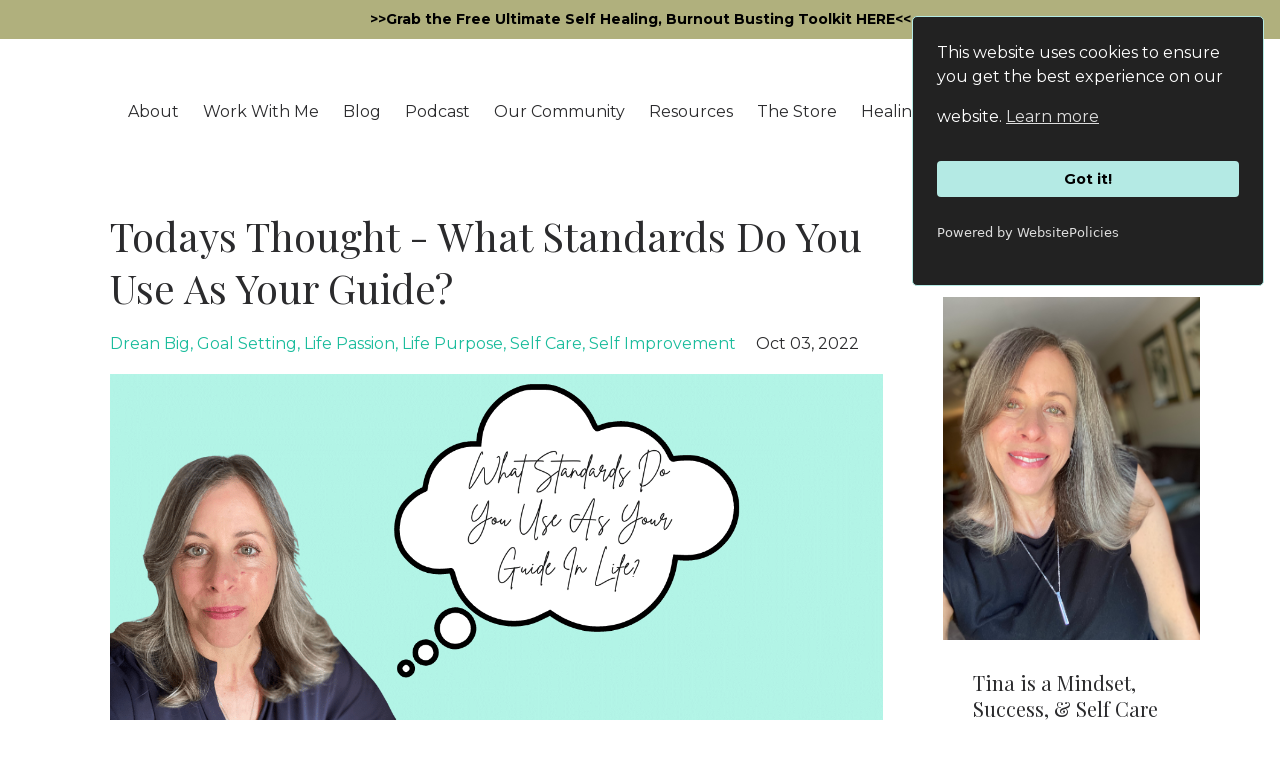

--- FILE ---
content_type: text/html; charset=utf-8
request_url: https://www.tinastinson.com/blog?tag=drean+big
body_size: 12700
content:
<!DOCTYPE html>
<html lang="en">
  <head>

    <!-- Title and description ================================================== -->
    
              <meta name="csrf-param" content="authenticity_token">
              <meta name="csrf-token" content="WR+zWnz1WI6tGTdk3TWO7trICUoxxBmZD0+Ct40skrcfAJSHc2kPg/DI1WSAHckmY68v2wF27hTqVQIeUxt6Ig==">
            
    <title>
      
        Health, Mindset, Self-Care, Stress Relief and Plant-based Nutrition
      
    </title>
    <meta charset="utf-8" />
    <meta content="IE=edge,chrome=1" http-equiv="X-UA-Compatible">
    <meta name="viewport" content="width=device-width, initial-scale=1, maximum-scale=1, user-scalable=no">
    
      <meta name="description" content="Articles on health. mindset, soul-aligned self-care, &amp; plant-based nutrition." />
    

    <!-- Helpers ================================================== -->
    <meta property="og:type" content="website">
<meta property="og:url" content="https://www.tinastinson.com/blog?tag=drean+big">
<meta name="twitter:card" content="summary_large_image">

<meta property="og:title" content="Health, Mindset, Self-Care, Stress Relief and Plant-based Nutrition">
<meta name="twitter:title" content="Health, Mindset, Self-Care, Stress Relief and Plant-based Nutrition">


<meta property="og:description" content="Articles on health. mindset, soul-aligned self-care, &amp; plant-based nutrition.">
<meta name="twitter:description" content="Articles on health. mindset, soul-aligned self-care, &amp; plant-based nutrition.">


<meta property="og:image" content="https://kajabi-storefronts-production.kajabi-cdn.com/kajabi-storefronts-production/sites/34303/images/TbsQYsQ7QWGnL02cdham_new_logo_tsw_3.jpg">
<meta name="twitter:image" content="https://kajabi-storefronts-production.kajabi-cdn.com/kajabi-storefronts-production/sites/34303/images/TbsQYsQ7QWGnL02cdham_new_logo_tsw_3.jpg">


    <link href="https://kajabi-storefronts-production.kajabi-cdn.com/kajabi-storefronts-production/themes/586858/settings_images/PuXjSNrQSCNLryGsKzfA_Logo_Concpet_1_Website_Size_Black_JPEG-01.jpg?v=2" rel="shortcut icon" />
    <link rel="canonical" href="https://www.tinastinson.com/blog?tag=drean+big" />

    <!-- CSS ================================================== -->
    <link rel="stylesheet" href="https://maxcdn.bootstrapcdn.com/bootstrap/4.0.0-alpha.4/css/bootstrap.min.css" integrity="sha384-2hfp1SzUoho7/TsGGGDaFdsuuDL0LX2hnUp6VkX3CUQ2K4K+xjboZdsXyp4oUHZj" crossorigin="anonymous">
    <link rel="stylesheet" href="https://maxcdn.bootstrapcdn.com/font-awesome/4.5.0/css/font-awesome.min.css">
    
      <link href="//fonts.googleapis.com/css?family=Montserrat:400,700,400italic,700italic|Playfair+Display:400,700,400italic,700italic" rel="stylesheet" type="text/css">
    
    <link rel="stylesheet" media="screen" href="https://kajabi-app-assets.kajabi-cdn.com/assets/core-0d125629e028a5a14579c81397830a1acd5cf5a9f3ec2d0de19efb9b0795fb03.css" />
    <link rel="stylesheet" media="screen" href="https://kajabi-storefronts-production.kajabi-cdn.com/kajabi-storefronts-production/themes/586858/assets/styles.css?1762085410229414" />
    <link rel="stylesheet" media="screen" href="https://kajabi-storefronts-production.kajabi-cdn.com/kajabi-storefronts-production/themes/586858/assets/overrides.css?1762085410229414" />

    <!-- Full Bleed Or Container ================================================== -->
    

    <!-- Header hook ================================================== -->
    <link rel="alternate" type="application/rss+xml" title="Health, Mindset, Self-Care, Stress Relief and Plant-based Nutrition" href="https://www.tinastinson.com/blog.rss" /><script type="text/javascript">
  var Kajabi = Kajabi || {};
</script>
<script type="text/javascript">
  Kajabi.currentSiteUser = {
    "id" : "-1",
    "type" : "Guest",
    "contactId" : "",
  };
</script>
<script type="text/javascript">
  Kajabi.theme = {
    activeThemeName: "Premier Site",
    previewThemeId: null,
    editor: false
  };
</script>
<meta name="turbo-prefetch" content="false">
<script src="https://cdn.websitepolicies.io/lib/cookieconsent/cookieconsent.min.js" defer></script><script>window.addEventListener("load",function(){window.wpcc.init({"border":"thin","corners":"small","colors":{"popup":{"background":"#222222","text":"#ffffff","border":"#b4eae4"},"button":{"background":"#b4eae4","text":"#000000"}},"position":"top-right"})});</script>

<!-- Go to www.addthis.com/dashboard to customize your tools -->
<script type="text/javascript" src="//s7.addthis.com/js/300/addthis_widget.js#pubid=ra-5f04d823e3d1395c"></script>
<meta name="facebook-domain-verification" content="285aqjss1ihpeihhvqf3soxi22on46" /><style type="text/css">
  #editor-overlay {
    display: none;
    border-color: #2E91FC;
    position: absolute;
    background-color: rgba(46,145,252,0.05);
    border-style: dashed;
    border-width: 3px;
    border-radius: 3px;
    pointer-events: none;
    cursor: pointer;
    z-index: 10000000000;
  }
  .editor-overlay-button {
    color: white;
    background: #2E91FC;
    border-radius: 2px;
    font-size: 13px;
    margin-inline-start: -24px;
    margin-block-start: -12px;
    padding-block: 3px;
    padding-inline: 10px;
    text-transform:uppercase;
    font-weight:bold;
    letter-spacing:1.5px;

    left: 50%;
    top: 50%;
    position: absolute;
  }
</style>
<script src="https://kajabi-app-assets.kajabi-cdn.com/vite/assets/track_analytics-999259ad.js" crossorigin="anonymous" type="module"></script><link rel="modulepreload" href="https://kajabi-app-assets.kajabi-cdn.com/vite/assets/stimulus-576c66eb.js" as="script" crossorigin="anonymous">
<link rel="modulepreload" href="https://kajabi-app-assets.kajabi-cdn.com/vite/assets/track_product_analytics-9c66ca0a.js" as="script" crossorigin="anonymous">
<link rel="modulepreload" href="https://kajabi-app-assets.kajabi-cdn.com/vite/assets/stimulus-e54d982b.js" as="script" crossorigin="anonymous">
<link rel="modulepreload" href="https://kajabi-app-assets.kajabi-cdn.com/vite/assets/trackProductAnalytics-3d5f89d8.js" as="script" crossorigin="anonymous">      <script type="text/javascript">
        if (typeof (window.rudderanalytics) === "undefined") {
          !function(){"use strict";window.RudderSnippetVersion="3.0.3";var sdkBaseUrl="https://cdn.rudderlabs.com/v3"
          ;var sdkName="rsa.min.js";var asyncScript=true;window.rudderAnalyticsBuildType="legacy",window.rudderanalytics=[]
          ;var e=["setDefaultInstanceKey","load","ready","page","track","identify","alias","group","reset","setAnonymousId","startSession","endSession","consent"]
          ;for(var n=0;n<e.length;n++){var t=e[n];window.rudderanalytics[t]=function(e){return function(){
          window.rudderanalytics.push([e].concat(Array.prototype.slice.call(arguments)))}}(t)}try{
          new Function('return import("")'),window.rudderAnalyticsBuildType="modern"}catch(a){}
          if(window.rudderAnalyticsMount=function(){
          "undefined"==typeof globalThis&&(Object.defineProperty(Object.prototype,"__globalThis_magic__",{get:function get(){
          return this},configurable:true}),__globalThis_magic__.globalThis=__globalThis_magic__,
          delete Object.prototype.__globalThis_magic__);var e=document.createElement("script")
          ;e.src="".concat(sdkBaseUrl,"/").concat(window.rudderAnalyticsBuildType,"/").concat(sdkName),e.async=asyncScript,
          document.head?document.head.appendChild(e):document.body.appendChild(e)
          },"undefined"==typeof Promise||"undefined"==typeof globalThis){var d=document.createElement("script")
          ;d.src="https://polyfill-fastly.io/v3/polyfill.min.js?version=3.111.0&features=Symbol%2CPromise&callback=rudderAnalyticsMount",
          d.async=asyncScript,document.head?document.head.appendChild(d):document.body.appendChild(d)}else{
          window.rudderAnalyticsMount()}window.rudderanalytics.load("2apYBMHHHWpiGqicceKmzPebApa","https://kajabiaarnyhwq.dataplane.rudderstack.com",{})}();
        }
      </script>
      <script type="text/javascript">
        if (typeof (window.rudderanalytics) !== "undefined") {
          rudderanalytics.page({"account_id":"34788","site_id":"34303"});
        }
      </script>
      <script type="text/javascript">
        if (typeof (window.rudderanalytics) !== "undefined") {
          (function () {
            function AnalyticsClickHandler (event) {
              const targetEl = event.target.closest('a') || event.target.closest('button');
              if (targetEl) {
                rudderanalytics.track('Site Link Clicked', Object.assign(
                  {"account_id":"34788","site_id":"34303"},
                  {
                    link_text: targetEl.textContent.trim(),
                    link_href: targetEl.href,
                    tag_name: targetEl.tagName,
                  }
                ));
              }
            };
            document.addEventListener('click', AnalyticsClickHandler);
          })();
        }
      </script>
<script>
!function(f,b,e,v,n,t,s){if(f.fbq)return;n=f.fbq=function(){n.callMethod?
n.callMethod.apply(n,arguments):n.queue.push(arguments)};if(!f._fbq)f._fbq=n;
n.push=n;n.loaded=!0;n.version='2.0';n.agent='plkajabi';n.queue=[];t=b.createElement(e);t.async=!0;
t.src=v;s=b.getElementsByTagName(e)[0];s.parentNode.insertBefore(t,s)}(window,
                                                                      document,'script','https://connect.facebook.net/en_US/fbevents.js');


fbq('init', '2772621326382515');
fbq('track', "PageView");</script>
<noscript><img height="1" width="1" style="display:none"
src="https://www.facebook.com/tr?id=2772621326382515&ev=PageView&noscript=1"
/></noscript>
<meta name='site_locale' content='en'><style type="text/css">
  /* Font Awesome 4 */
  .fa.fa-twitter{
    font-family:sans-serif;
  }
  .fa.fa-twitter::before{
    content:"𝕏";
    font-size:1.2em;
  }

  /* Font Awesome 5 */
  .fab.fa-twitter{
    font-family:sans-serif;
  }
  .fab.fa-twitter::before{
    content:"𝕏";
    font-size:1.2em;
  }
</style>
<link rel="stylesheet" href="https://cdn.jsdelivr.net/npm/@kajabi-ui/styles@0.2.0/dist/kajabi_products/kajabi_products.css" />
<script type="module" src="https://cdn.jsdelivr.net/npm/@pine-ds/core@3.9.0/dist/pine-core/pine-core.esm.js"></script>
<script nomodule src="https://cdn.jsdelivr.net/npm/@pine-ds/core@3.9.0/dist/pine-core/index.esm.js"></script>

 <!-- Facebook Pixel Code -->
<script>
  !function(f,b,e,v,n,t,s)
  {if(f.fbq)return;n=f.fbq=function(){n.callMethod?
  n.callMethod.apply(n,arguments):n.queue.push(arguments)};
  if(!f._fbq)f._fbq=n;n.push=n;n.loaded=!0;n.version='2.0';
  n.queue=[];t=b.createElement(e);t.async=!0;
  t.src=v;s=b.getElementsByTagName(e)[0];
  s.parentNode.insertBefore(t,s)}(window, document,'script',
  'https://connect.facebook.net/en_US/fbevents.js');
  fbq('init', '1949255775192604');
  fbq('track', 'PageView');
</script>
<noscript><img height="1" width="1" style="display:none"
  src="https://www.facebook.com/tr?id=1949255775192604&ev=PageView&noscript=1"
/></noscript>
<!-- End Facebook Pixel Code --> </head>
  <body>
    <div class="container container--main">
      <div class="content-wrap">
        <div id="section-header" data-section-id="header"><!-- Header Variables -->























<!-- KJB Settings Variables -->





<style>
  .header {
    background: #ffffff;
  }
  
  .header .logo--text, .header--left .header-menu a {
    line-height: 50px;
  }
  .header .logo--image {
    height: 50px;
  }
  .header .logo img {
    max-height: 50px;
  }
  .announcement {
      background: #b0b07d;
      color: #000000;
    }
  /*============================================================================
    #Header User Menu Styles
  ==============================================================================*/
  .header .user__dropdown {
    background: #ffffff;
    top: 81px;
  }
  .header--center .user__dropdown {
    top: 50px;
  }
  
  /*============================================================================
    #Header Responsive Styles
  ==============================================================================*/
  @media (max-width: 767px) {
    .header .logo--text {
      line-height: 50px;
    }
    .header .logo--image {
      max-height: 50px;
    }
    .header .logo img {
      max-height: 50px;
    }
    .header .header-ham {
      top: 25px;
    }
  }
</style>



  <!-- Announcement Variables -->






<!-- KJB Settings Variables -->


<style>
  .announcement {
    background: #b0b07d;
    color: #000000;
  }
  a.announcement:hover {
    color: #000000;
  }
</style>


  
    <a href="/resource_redirect/landing_pages/2151171375" class="announcement" kjb-settings-id="sections_header_settings_show_header_announcement" target="_blank">
      >>Grab the Free Ultimate Self Healing, Burnout Busting Toolkit HERE<<
    </a>
  


  <div class="header header--light header--center" kjb-settings-id="sections_header_settings_background_color">
    <div class="container">
      
        <h1 class="logo logo--text">
          <a href="/" kjb-settings-id="sections_header_settings_logo_text">
            
          </a>
        </h1>
      
      
        <div class="header-ham">
          <span></span>
          <span></span>
          <span></span>
        </div>
      
      <div kjb-settings-id="sections_header_settings_menu" class="header-menu">
        
          
            <a href="https://www.tinastinson.com/about">About</a>
          
            <a href="https://www.tinastinson.com/In-Person-Online-Programs">Work With Me</a>
          
            <a href="https://www.tinastinson.com/blog">Blog</a>
          
            <a href="https://www.tinastinson.com/podcasts/soul-aligned-self-care">Podcast</a>
          
            <a href="https://www.patreon.com/Tinastinson">Our Community</a>
          
            <a href="https://www.tinastinson.com/helpful-resources">Resources</a>
          
            <a href="https://www.tinastinson.com/soul-aligned-infusions">The Store</a>
          
            <a href="https://www.tinastinson.com/healing-meditation-bundles">Healing Meditation Bundles</a>
          
        
        
        <!-- User Dropdown Variables -->





<!-- KJB Settings Variables -->






  <span kjb-settings-id="sections_header_settings_language_login"><a href="/login">Login</a></span>


      </div>
    </div>
  </div>


</div>
        


        <div id="section-hero_blog" data-section-id="hero_blog">

</div>
<div id="" class="section section--global">
  <div class="container">
    <div class="row section__row">
      <div class="section__body col-lg-9">
        <div id="section-blog_listing_body" data-section-id="blog_listing_body">
  
    <div class="panel blog fluid-video">
  <div class="panel__body">
    <h2 class="blog__title"><a href="/blog/todays-thought-what-standards-do-you-use-as-your-guide">Todays Thought -  What Standards Do You Use As Your Guide?</a></h2>
    <div class="blog__info">
      
        <span class="blog__tags" kjb-settings-id="sections_blog_listing_body_settings_show_tags">
          
            
              <a href="https://www.tinastinson.com/blog?tag=drean+big">drean big</a>
            
              <a href="https://www.tinastinson.com/blog?tag=goal+setting">goal setting</a>
            
              <a href="https://www.tinastinson.com/blog?tag=life+passion">life passion</a>
            
              <a href="https://www.tinastinson.com/blog?tag=life+purpose">life purpose</a>
            
              <a href="https://www.tinastinson.com/blog?tag=self+care">self care</a>
            
              <a href="https://www.tinastinson.com/blog?tag=self+improvement">self improvement</a>
            
          
        </span>
      
      
        <span class="blog__date" kjb-settings-id="sections_blog_listing_body_settings_show_date">Oct 03, 2022</span>
      
      
    </div>
    
    
  
    
      <a href="/blog/todays-thought-what-standards-do-you-use-as-your-guide"><img src="https://kajabi-storefronts-production.kajabi-cdn.com/kajabi-storefronts-production/blogs/9398/images/a8Pf7fCjROiu7w2KqZ9w_Being_Reasonable_VS_Dreaming_Big_1_.png" class="img-fluid"/></a>
    
  


    
    
    <div class="blog__conent"><p><b>What Standards Do You Use As Your Guide?</b></p>
<p><span style='font-weight: 400;'>When you are doing something in your life whether it be your work, the way you eat, work out, your relationships, or the way you have fun, what do you use as a standard guide to what you do and how you do it?</span></p>
<p><span style='font-weight: 400;'>For example, do you feel you have to put in a certain amount of time to earn a certain amount of money? Or, do you believe that you solve a problem or finish a job and you should get paid? A lot of people believe and a lot of corporations believe you should trade time for money but I think this just creates the opportunity for less than desirable outcomes and unhappy people. </span></p>
<p><span style='font-weight: 400;'>I think we should focus on doing the best possible work in the least amount of time by being intentional with the way we do things. </span></p>
<p><span style='font-weight: 400;'>How about working out? Do you ever limit yourself because you might think or society might think, you’re this old and you can’t do that, or you shouldn’t do that? </span></p>
<p><span style='font-weight: 400;'>I hear this all the time about running. Do you know how many times I’</span>...</p></div>
    <a class="blog__more" href="/blog/todays-thought-what-standards-do-you-use-as-your-guide" kjb-settings-id="sections_blog_listing_body_settings_read_more">Continue Reading...</a>
  </div>
</div>

  
    <div class="panel blog fluid-video">
  <div class="panel__body">
    <h2 class="blog__title"><a href="/blog/todays-thought-being-resonable-vs-dreaming-big">Todays Thought - Being Resonable VS Dreaming Big</a></h2>
    <div class="blog__info">
      
        <span class="blog__tags" kjb-settings-id="sections_blog_listing_body_settings_show_tags">
          
            
              <a href="https://www.tinastinson.com/blog?tag=drean+big">drean big</a>
            
              <a href="https://www.tinastinson.com/blog?tag=goals">goals</a>
            
          
        </span>
      
      
        <span class="blog__date" kjb-settings-id="sections_blog_listing_body_settings_show_date">Oct 02, 2022</span>
      
      
    </div>
    
    
  
    
      <a href="/blog/todays-thought-being-resonable-vs-dreaming-big"><img src="https://kajabi-storefronts-production.kajabi-cdn.com/kajabi-storefronts-production/blogs/9398/images/Gpq0o8qZTA2ynRZatnkA_Being_Reasonable_VS_Dreaming_Big.png" class="img-fluid"/></a>
    
  


    
    
    <div class="blog__conent"><p><b>Being Reasonable VS Dreaming Big</b></p>
<p> </p>
<p><span style='font-weight: 400;'>When we were little kids our parents read us beautiful stories about amazing things. We were encouraged to dream big, and use our imagination, the bigger the better, the more creative the better. As a matter of fact, I remember doing this on the daily, and living this way was complete bliss.</span></p>
<p> </p>
<p><span style='font-weight: 400;'>I had a whole dream world going on and in this world, I had complete control of how everything played out. </span></p>
<p> </p>
<p><span style='font-weight: 400;'>Well, believe it or not, this is really how our world works, we get what we have the courage to ask for and if you ask for small you will get small.</span></p>
<p> </p>
<p><span style='font-weight: 400;'>Then as we get older we are told to color in the lines, follow the rules, be quiet, respect authority, be reasonable, blah blah blah. </span></p>
<p> </p>
<p><span style='font-weight: 400;'>So which is it? It’s a bit confusing, right? </span></p>
<p> </p>
<p><span style='font-weight: 400;'>Well being reasonable never got anyone anywhere fabulous. I would argue that anyone who has any amazing experiences in their life had to have some big unreasonable dreams. </span></p>
<p> </p>
<p><span style='font-weight: 400;'>Is it reasonable for a person to th</span>...</p></div>
    <a class="blog__more" href="/blog/todays-thought-being-resonable-vs-dreaming-big" kjb-settings-id="sections_blog_listing_body_settings_read_more">Continue Reading...</a>
  </div>
</div>

  
  


</div>
      </div>
      <div id="section-blog_sidebar" data-section-id="blog_sidebar">
  <div class="section__sidebar col-lg-3">
    
      
          




<style>
  .search {
    background-color: #1abc9c;
  }
  .panel--1536325375210 ::-webkit-input-placeholder {
    color: #000000;
  }
  .panel--1536325375210 ::-moz-placeholder {
    color: #000000;
  }
  .panel--1536325375210 :-ms-input-placeholder {
    color: #000000;
  }
  .panel--1536325375210 :-moz-placeholder {
    color: #000000;
  }
  .panel--1536325375210 .search__icon {
    color: #000000;
  }
  .panel--1536325375210 .search__input {
    color: #000000;
  }
</style>

<div class="panel panel--1536325375210 search" kjb-settings-id="sections_blog_sidebar_blocks_1536325375210_settings_search_text">
  <div class="panel__body">
    <form action="/blog/search" method="get" role="search">
      <div class="input-group">
        <span class="input-group-addon search__icon"><i class="fa fa-search"></i></span>
        <input class="form-control search__input" type="search" name="q" placeholder="Search...">
      </div>
    </form>
  </div>
</div>

        
    
      
          




<style>
  .panel--1536325842641 {
    /*============================================================================
      #Background Color Override
    ==============================================================================*/
    background: #fff;
    
  }
</style>


<!-- Block Variables -->







<!-- KJB Settings Variables -->





<style>
  .panel--1536325842641 img {
    margin: 0 0 0 0;
    width: 100%;
    text-align: ;
  }
  .panel--1536325842641 .btn {
    margin: 0 0 0 0;
  }
</style>

<div class="panel panel--light panel--1536325842641" kjb-settings-id="sections_blog_sidebar_blocks_1536325842641_settings_background_color">
  
    <img src="https://kajabi-storefronts-production.kajabi-cdn.com/kajabi-storefronts-production/themes/586858/settings_images/kmtbOZ8uRR23iSJfmGBg_IMG-4906.jpg" class="img-fluid" kjb-settings-id="sections_blog_sidebar_blocks_1536325842641_settings_image"/>
  
  <div class="panel__body">
    
    <div class="panel__copy" kjb-settings-id="sections_blog_sidebar_blocks_1536325842641_settings_content"><h5 style="text-align: left;">Tina is a Mindset, Success, &amp; Self Care Coach specializing in helping you reconnect with your true self, start dreaming big, and reach those dreams without the burnout!</h5></div>
    
  </div>
</div>

        
    
      
          <!-- Block Variables -->







<!-- KJB Settings Variables -->



<style>
  .panel--1536325413409 {
    background: #e1e1e1;
    color: ;
  }
</style>

<div class="panel panel--light panel--1536325413409" kjb-settings-id="sections_blog_sidebar_blocks_1536325413409_settings_background_color">
  <div class="panel__body">
    <div class="panel__block" kjb-settings-id="sections_blog_sidebar_blocks_1536325413409_settings_content">
      <h5>Stay connected with news and updates!</h5>
    </div>
    












<style>
  /*============================================================================
    #Individual CTA Style
  ==============================================================================*/
  .btn--solid.btn--1536325413409 {
    background: #1abc9c !important;
    border-color: #1abc9c !important;
    color: #fff !important;
  }
  .btn--solid.btn--1536325413409:hover {
    color: #fff !important;
  }
  .btn--outline.btn--1536325413409 {
    border-color: #1abc9c !important;
    color: #1abc9c !important;
  }
  .btn--outline.btn--1536325413409:hover {
    color: #1abc9c !important;
  }
</style>
<a href="/resource_redirect/landing_pages/336652" class="btn btn-cta btn--block btn--solid btn--med btn--1536325413409" data-num-seconds="" id="" kjb-settings-id="sections_blog_sidebar_blocks_1536325413409_settings_btn_action" target="">Subscribe</a>

  </div>
</div>

        
    
      
          




<style>
  .panel--1708980405770 {
    /*============================================================================
      #Background Color Override
    ==============================================================================*/
    background: #fff;
    
  }
</style>


<!-- Block Variables -->







<!-- KJB Settings Variables -->





<style>
  .panel--1708980405770 img {
    margin: 0 0 0 0;
    width: 100%;
    text-align: ;
  }
  .panel--1708980405770 .btn {
    margin: 0 0 0 0;
  }
</style>

<div class="panel panel--light panel--1708980405770" kjb-settings-id="sections_blog_sidebar_blocks_1708980405770_settings_background_color">
  
    <img src="https://kajabi-storefronts-production.kajabi-cdn.com/kajabi-storefronts-production/file-uploads/themes/586858/settings_images/a7a858d-b42-0dd-d353-1a74f1b17d3_625f7264-3e95-4c3a-b053-b8949d423402.png" class="img-fluid" kjb-settings-id="sections_blog_sidebar_blocks_1708980405770_settings_image"/>
  
  <div class="panel__body">
    
      <h6 class="panel__heading" kjb-settings-id="sections_blog_sidebar_blocks_1708980405770_settings_heading">Join The Soul Aligned Self Care Insiders</h6>
    
    <div class="panel__copy" kjb-settings-id="sections_blog_sidebar_blocks_1708980405770_settings_content"><p><span style="font-weight: 400;">Who We Are:</span></p>
<p><span style="font-weight: 400;">At Soul Aligned Self Care Insiders, we're more than a community; we're a support system dedicated to reducing stress and cultivating calm through intentional, soul-aligned practices. We believe in the transformative power of self-care that goes beyond surface-level routines. Here, we delve into mindset shifts, empowerment, and holistic growth, creating a haven where everyone feels heard, understood, and supported on their journey. Follow us for free and join us for as little as a cup of coffee!</span></p>
<p><span style="font-weight: 400;">Xo, T</span></p></div>
    
      












<style>
  /*============================================================================
    #Individual CTA Style
  ==============================================================================*/
  .btn--solid.btn--1708980405770 {
    background: #1abc9c !important;
    border-color: #1abc9c !important;
    color: #fff !important;
  }
  .btn--solid.btn--1708980405770:hover {
    color: #fff !important;
  }
  .btn--outline.btn--1708980405770 {
    border-color: #1abc9c !important;
    color: #1abc9c !important;
  }
  .btn--outline.btn--1708980405770:hover {
    color: #1abc9c !important;
  }
</style>
<a href="https://www.patreon.com/Tinastinson" class="btn btn-cta btn--block btn--solid btn--med btn--1708980405770" data-num-seconds="" id="" kjb-settings-id="sections_blog_sidebar_blocks_1708980405770_settings_btn_action" target="_blank">Join The Insiders Here!</a>

    
  </div>
</div>

        
    
      
          




<style>
  .panel--1708980689998 {
    /*============================================================================
      #Background Color Override
    ==============================================================================*/
    background: #fff;
    
  }
</style>


<!-- Block Variables -->







<!-- KJB Settings Variables -->





<style>
  .panel--1708980689998 img {
    margin: 0 0 0 0;
    width: 100%;
    text-align: ;
  }
  .panel--1708980689998 .btn {
    margin: 0 0 0 0;
  }
</style>

<div class="panel panel--light panel--1708980689998" kjb-settings-id="sections_blog_sidebar_blocks_1708980689998_settings_background_color">
  
    <img src="https://kajabi-storefronts-production.kajabi-cdn.com/kajabi-storefronts-production/file-uploads/themes/586858/settings_images/bca1e07-1466-8535-5571-630dcde52e6b_191ff8ee-fe18-471f-8f2c-7c14d75fd25c.png" class="img-fluid" kjb-settings-id="sections_blog_sidebar_blocks_1708980689998_settings_image"/>
  
  <div class="panel__body">
    
      <h6 class="panel__heading" kjb-settings-id="sections_blog_sidebar_blocks_1708980689998_settings_heading">Listen to the Soul Aligned Self Care Podcast</h6>
    
    <div class="panel__copy" kjb-settings-id="sections_blog_sidebar_blocks_1708980689998_settings_content"><p><span style="font-weight: 400;">I had a stroke at the age of 39 from stress and burnout that shook my world. Now, I'm laying it all out,  the deep self-care practices and mindset shifts I needed that keep me healthy, balanced &amp; thriving. Join me in this intimate space as we explore healing, resilience, and the soul's journey to alignment. This is where real conversations about deep level self-care happen. Let's get into it!</span></p></div>
    
      












<style>
  /*============================================================================
    #Individual CTA Style
  ==============================================================================*/
  .btn--solid.btn--1708980689998 {
    background: #1abc9c !important;
    border-color: #1abc9c !important;
    color: #fff !important;
  }
  .btn--solid.btn--1708980689998:hover {
    color: #fff !important;
  }
  .btn--outline.btn--1708980689998 {
    border-color: #1abc9c !important;
    color: #1abc9c !important;
  }
  .btn--outline.btn--1708980689998:hover {
    color: #1abc9c !important;
  }
</style>
<a href="https://www.tinastinson.com/podcasts/soul-aligned-self-care" class="btn btn-cta btn--block btn--solid btn--med btn--1708980689998" data-num-seconds="" id="" kjb-settings-id="sections_blog_sidebar_blocks_1708980689998_settings_btn_action" target="_blank">Listen Here!</a>

    
  </div>
</div>

        
    
      
          




<style>
  .panel--1718730018471 {
    /*============================================================================
      #Background Color Override
    ==============================================================================*/
    background: #fff;
    
  }
</style>


<!-- Block Variables -->







<!-- KJB Settings Variables -->





<style>
  .panel--1718730018471 img {
    margin: 0 0 0 0;
    width: 100%;
    text-align: ;
  }
  .panel--1718730018471 .btn {
    margin: 0 0 0 0;
  }
</style>

<div class="panel panel--light panel--1718730018471" kjb-settings-id="sections_blog_sidebar_blocks_1718730018471_settings_background_color">
  
    <img src="https://kajabi-storefronts-production.kajabi-cdn.com/kajabi-storefronts-production/file-uploads/themes/586858/settings_images/fe7c3f6-d210-52a1-1e5e-aff8527e71e6_Transform_Your_Life_with_Custom_Meditation_Affirmation_Recordings_1_.png" class="img-fluid" kjb-settings-id="sections_blog_sidebar_blocks_1718730018471_settings_image"/>
  
  <div class="panel__body">
    
      <h6 class="panel__heading" kjb-settings-id="sections_blog_sidebar_blocks_1718730018471_settings_heading">Get a Custom Meditation/Affirmation Created by Tina</h6>
    
    <div class="panel__copy" kjb-settings-id="sections_blog_sidebar_blocks_1718730018471_settings_content"><h4><b>Discover the Power of Custom Meditation</b></h4>
<p><span style="font-weight: 400;">Are you on a healing journey, seeking life changes, or aiming to reduce stress and anxiety? Our personalized meditation and affirmation recordings are tailored specifically for you, designed to support and encourage your unique goals and aspirations.</span></p>
<h4><b>Why Choose Our Recordings?</b></h4>
<p><span style="font-weight: 400;">Each recording is crafted to help you:</span></p>
<ul>
<li style="font-weight: 400;"><span style="font-weight: 400;">Heal your nervous system</span></li>
<li style="font-weight: 400;"><span style="font-weight: 400;">Reduce stress and anxiety</span></li>
<li style="font-weight: 400;"><span style="font-weight: 400;">Recover from burnout</span></li>
<li style="font-weight: 400;"><span style="font-weight: 400;">Reach your goals</span></li>
<li style="font-weight: 400;"><span style="font-weight: 400;">Find your purpose</span></li>
<li style="font-weight: 400;"><span style="font-weight: 400;">Thrive in life</span></li>
</ul>
<p><span style="font-weight: 400;">Imagine having a recording that guides you through your perfect day or life visualization, helping you manifest the life you desire.</span></p>
<h4><b>Common Themes for Personalized Recordings</b></h4>
<p><span style="font-weight: 400;">Whether you're looking for support in your personal growth or aiming to achieve specific goals, we have a variety of themes to choose from:</span></p>
<ul>
<li style="font-weight: 400;"><span style="font-weight: 400;">Better Sleep</span></li>
<li style="font-weight: 400;"><span style="font-weight: 400;">Enhanced Performance</span></li>
<li style="font-weight: 400;"><span style="font-weight: 400;">Self-Acceptance/Self Love</span></li>
<li style="font-weight: 400;"><span style="font-weight: 400;">Increased Confidence</span></li>
<li style="font-weight: 400;"><span style="font-weight: 400;">Embracing Feminine Energy</span></li>
<li style="font-weight: 400;"><span style="font-weight: 400;">Manifesting Love, Job, Friends</span></li>
<li style="font-weight: 400;"><span style="font-weight: 400;">Self-Forgiveness and Forgiving Others</span></li>
<li style="font-weight: 400;"><span style="font-weight: 400;">Achieving Weight Loss &amp; Health Goals</span></li>
<li style="font-weight: 400;"><span style="font-weight: 400;">Achieving Fitness Goals</span></li>
<li style="font-weight: 400;"><span style="font-weight: 400;">Boosting Productivity</span></li>
<li style="font-weight: 400;"><span style="font-weight: 400;">Moving into Midlife Thriving</span></li>
<li style="font-weight: 400;"><span style="font-weight: 400;">Finding life purpose</span></li>
<li style="font-weight: 400;"><span style="font-weight: 400;">Reducing Self-Sabotage</span></li>
<li style="font-weight: 400;"><span style="font-weight: 400;">Increasing Abundance</span></li>
<li style="font-weight: 400;"><span style="font-weight: 400;">Getting Past Fear</span></li>
</ul>
<p><span style="font-weight: 400;">And so many more options! If you have a specific idea, just ask – I’m here to help you achieve your unique goals.</span></p>
<h4><b>Perfect for Yourself or as a Gift</b></h4>
<p><span style="font-weight: 400;">Our personalized recordings make a thoughtful and impactful gift. Give the gift of peace, clarity, and motivation to someone special.</span></p></div>
    
      












<style>
  /*============================================================================
    #Individual CTA Style
  ==============================================================================*/
  .btn--solid.btn--1718730018471 {
    background: #1abc9c !important;
    border-color: #1abc9c !important;
    color: #fff !important;
  }
  .btn--solid.btn--1718730018471:hover {
    color: #fff !important;
  }
  .btn--outline.btn--1718730018471 {
    border-color: #1abc9c !important;
    color: #1abc9c !important;
  }
  .btn--outline.btn--1718730018471:hover {
    color: #1abc9c !important;
  }
</style>
<a href="/resource_redirect/offers/WW5dj9hG" class="btn btn-cta btn--block btn--solid btn--med btn--1718730018471" data-num-seconds="" id="" kjb-settings-id="sections_blog_sidebar_blocks_1718730018471_settings_btn_action" target="_blank">Get Started with Your Custom Meditation Here</a>

    
  </div>
</div>

        
    
      
          <!-- Block Variables -->




<!-- KJB Settings Variables -->




<div class="panel" kjb-settings-id="sections_blog_sidebar_blocks_1562061535833_settings_heading">
  <div class="panel__body">
    <p class="panel__heading panel__heading--light" kjb-settings-id="sections_blog_sidebar_blocks_1562061535833_settings_heading">Recent Posts</p>
    
      <div class="recent-post">
        <a href="/blog/the-unexpected-antidote-to-anxiety-why-i-can-t-stop-creating" class="recent-post__title">The Unexpected Antidote to Anxiety: Why I Can't Stop Creating</a>
        
          <div class="recent-post__tags" kjb-settings-id="sections_blog_sidebar_blocks_1562061535833_settings_show_tags">
            
              <a href="https://www.tinastinson.com/blog?tag=anxiety+relief">anxiety relief</a>
            
              <a href="https://www.tinastinson.com/blog?tag=art+therapy">art therapy</a>
            
              <a href="https://www.tinastinson.com/blog?tag=creativity">creativity</a>
            
              <a href="https://www.tinastinson.com/blog?tag=deep+level+self+care+series">deep level self care series</a>
            
              <a href="https://www.tinastinson.com/blog?tag=healing+practices">healing practices</a>
            
              <a href="https://www.tinastinson.com/blog?tag=stress+relief">stress relief</a>
            
          </div>
        
        
          <span class="recent-post__date" kjb-settings-id="sections_blog_sidebar_blocks_1562061535833_settings_show_date">Nov 10, 2025</span>
        
      </div>
    
      <div class="recent-post">
        <a href="/blog/the-empowered-woman-s-guide-to-thriving-at-level-57-beyond" class="recent-post__title">The Empowered Woman's Guide to Thriving at Level 57 & Beyond (As an added bonus, the secret to life)</a>
        
          <div class="recent-post__tags" kjb-settings-id="sections_blog_sidebar_blocks_1562061535833_settings_show_tags">
            
              <a href="https://www.tinastinson.com/blog?tag=aging+with+vitality+and+purpose">aging with vitality and purpose</a>
            
              <a href="https://www.tinastinson.com/blog?tag=find+your+purpose">find your purpose</a>
            
              <a href="https://www.tinastinson.com/blog?tag=life+after+50">life after 50</a>
            
              <a href="https://www.tinastinson.com/blog?tag=reset+nervous+system">reset nervous system</a>
            
              <a href="https://www.tinastinson.com/blog?tag=women+over+50">women over 50</a>
            
          </div>
        
        
          <span class="recent-post__date" kjb-settings-id="sections_blog_sidebar_blocks_1562061535833_settings_show_date">Oct 21, 2025</span>
        
      </div>
    
      <div class="recent-post">
        <a href="/blog/beat-october-overwhelm-3-steps-for-a-stress-free-season" class="recent-post__title">Beat October Overwhelm: 3 Steps for a Stress-Free Season</a>
        
          <div class="recent-post__tags" kjb-settings-id="sections_blog_sidebar_blocks_1562061535833_settings_show_tags">
            
              <a href="https://www.tinastinson.com/blog?tag=intuition">intuition</a>
            
              <a href="https://www.tinastinson.com/blog?tag=nutrition">nutrition</a>
            
              <a href="https://www.tinastinson.com/blog?tag=overwhelm">overwhelm</a>
            
              <a href="https://www.tinastinson.com/blog?tag=self+care">self care</a>
            
              <a href="https://www.tinastinson.com/blog?tag=sleep">sleep</a>
            
          </div>
        
        
          <span class="recent-post__date" kjb-settings-id="sections_blog_sidebar_blocks_1562061535833_settings_show_date">Oct 07, 2025</span>
        
      </div>
    
  </div>
</div>

        
    
      
          




<style>
  .panel--1689169885798 {
    /*============================================================================
      #Background Color Override
    ==============================================================================*/
    background: #fff;
    
  }
</style>


<!-- Block Variables -->







<!-- KJB Settings Variables -->





<style>
  .panel--1689169885798 img {
    margin: 0 0 0 0;
    width: 100%;
    text-align: ;
  }
  .panel--1689169885798 .btn {
    margin: 0 0 0 0;
  }
</style>

<div class="panel panel--light panel--1689169885798" kjb-settings-id="sections_blog_sidebar_blocks_1689169885798_settings_background_color">
  
    <img src="https://kajabi-storefronts-production.kajabi-cdn.com/kajabi-storefronts-production/file-uploads/themes/586858/settings_images/5ba17e-7012-e05f-086-fa0f4f2b2668_5dfbd0b0-2859-454d-aa4d-e41c84cec770.jpg" class="img-fluid" kjb-settings-id="sections_blog_sidebar_blocks_1689169885798_settings_image"/>
  
  <div class="panel__body">
    
      <h6 class="panel__heading" kjb-settings-id="sections_blog_sidebar_blocks_1689169885798_settings_heading">Get A 30-Day Free Trial To The Aura Meditation APP</h6>
    
    <div class="panel__copy" kjb-settings-id="sections_blog_sidebar_blocks_1689169885798_settings_content"><p>What some of you might not know is that I am a creator for the AURA APP. I create meditations and recordings for all of your Holistic Health &amp; Life Coaching needs.</p>
<p>Click the link below to get a free 30-Day trial with love from me and be sure to check out my recordings when you're there!</p>
<p>Xo, T</p></div>
    
      












<style>
  /*============================================================================
    #Individual CTA Style
  ==============================================================================*/
  .btn--solid.btn--1689169885798 {
    background: #1abc9c !important;
    border-color: #1abc9c !important;
    color: #fff !important;
  }
  .btn--solid.btn--1689169885798:hover {
    color: #fff !important;
  }
  .btn--outline.btn--1689169885798 {
    border-color: #1abc9c !important;
    color: #1abc9c !important;
  }
  .btn--outline.btn--1689169885798:hover {
    color: #1abc9c !important;
  }
</style>
<a href="https://www.aurahealth.io/coaches/tina-stinson?referralCode=undefined&referralType=coach_bm_coaching&utm_source=coachweb" class="btn btn-cta btn--block btn--solid btn--med btn--1689169885798" data-num-seconds="" id="" kjb-settings-id="sections_blog_sidebar_blocks_1689169885798_settings_btn_action" target="_blank">Grab Your 30-Day Free Trial Here</a>

    
  </div>
</div>

        
    
      
          




<style>
  .panel--1688651953883 {
    /*============================================================================
      #Background Color Override
    ==============================================================================*/
    background: #fff;
    
  }
</style>


<!-- Block Variables -->







<!-- KJB Settings Variables -->





<style>
  .panel--1688651953883 img {
    margin: 0 0 0 0;
    width: 100%;
    text-align: ;
  }
  .panel--1688651953883 .btn {
    margin: 0 0 0 0;
  }
</style>

<div class="panel panel--light panel--1688651953883" kjb-settings-id="sections_blog_sidebar_blocks_1688651953883_settings_background_color">
  
    <img src="https://kajabi-storefronts-production.kajabi-cdn.com/kajabi-storefronts-production/file-uploads/themes/586858/settings_images/1d5502-6d28-f313-a51b-c22822ca7fde_kajabi_logo.png" class="img-fluid" kjb-settings-id="sections_blog_sidebar_blocks_1688651953883_settings_image"/>
  
  <div class="panel__body">
    
      <h6 class="panel__heading" kjb-settings-id="sections_blog_sidebar_blocks_1688651953883_settings_heading">What I Use In Tina Stinson Wellness</h6>
    
    <div class="panel__copy" kjb-settings-id="sections_blog_sidebar_blocks_1688651953883_settings_content"><p><span style="font-weight: 400;">I often get asked, “Why do you use Kajabi to power</span><span style="font-weight: 400;"> Tina Stinson Wellness</span><span style="font-weight: 400;">? Is it worth it?”. </span></p>
<p><span style="font-weight: 400;">Here's why it's the right platform for me (maybe you can relate):</span><span style="font-weight: 400;">I like going to one place, not 10 different companies, to run my business.</span><span style="font-weight: 400;">There's no better tool out there for bringing all pieces of an online business (website, email, funnels, courses, podcast, blog etc.) under one roof, and getting rid of the tech challenges that slow you down. </span></p>
<p><span style="font-weight: 400;">Kajabi is one tool I've found to help me simplify my process and grow like never before.  </span></p>
<p><span style="font-weight: 400;">Full transparency: As you might imagine, the link below is an affiliate link, and if you sign up, I make a commission as a Kajabi Partner.</span><span style="font-weight: 400;"> I only ever recommend products that I know, love, and use personally to this day. Kajabi is 100% that. I love it! Get your 30-Day Free Trial below.</span><br /><span style="font-weight: 400;">Xo, T</span></p></div>
    
      












<style>
  /*============================================================================
    #Individual CTA Style
  ==============================================================================*/
  .btn--solid.btn--1688651953883 {
    background: #1abc9c !important;
    border-color: #1abc9c !important;
    color: #fff !important;
  }
  .btn--solid.btn--1688651953883:hover {
    color: #fff !important;
  }
  .btn--outline.btn--1688651953883 {
    border-color: #1abc9c !important;
    color: #1abc9c !important;
  }
  .btn--outline.btn--1688651953883:hover {
    color: #1abc9c !important;
  }
</style>
<a href="https://app.kajabi.com/r/HPPmpQTB/t/itl94fw8" class="btn btn-cta btn--block btn--solid btn--med btn--1688651953883" data-num-seconds="" id="" kjb-settings-id="sections_blog_sidebar_blocks_1688651953883_settings_btn_action" target="">Grab Your Free Trial Here!</a>

    
  </div>
</div>

        
    
      
          




<style>
  .panel--1688495556791 {
    /*============================================================================
      #Background Color Override
    ==============================================================================*/
    background: #fff;
    
  }
</style>


<!-- Block Variables -->







<!-- KJB Settings Variables -->





<style>
  .panel--1688495556791 img {
    margin: 0 0 0 0;
    width: 100%;
    text-align: ;
  }
  .panel--1688495556791 .btn {
    margin: 0 0 0 0;
  }
</style>

<div class="panel panel--light panel--1688495556791" kjb-settings-id="sections_blog_sidebar_blocks_1688495556791_settings_background_color">
  
    <img src="https://kajabi-storefronts-production.kajabi-cdn.com/kajabi-storefronts-production/file-uploads/themes/586858/settings_images/eb4335-0ca4-2ef0-d4b1-f71daaf43eb_Sample_Class-Instagram_Post.png" class="img-fluid" kjb-settings-id="sections_blog_sidebar_blocks_1688495556791_settings_image"/>
  
  <div class="panel__body">
    
      <h6 class="panel__heading" kjb-settings-id="sections_blog_sidebar_blocks_1688495556791_settings_heading">Take Your Free Sample Class!</h6>
    
    <div class="panel__copy" kjb-settings-id="sections_blog_sidebar_blocks_1688495556791_settings_content"><p>Do you have a passion for health and wellness? Check out the Institute for Integrative Nutrition to learn how you can turn that passion into a career and join a community creating a global ripple effect of health and happiness! Check out a free Sample Class here!</p></div>
    
      












<style>
  /*============================================================================
    #Individual CTA Style
  ==============================================================================*/
  .btn--solid.btn--1688495556791 {
    background: #1abc9c !important;
    border-color: #1abc9c !important;
    color: #fff !important;
  }
  .btn--solid.btn--1688495556791:hover {
    color: #fff !important;
  }
  .btn--outline.btn--1688495556791 {
    border-color: #1abc9c !important;
    color: #1abc9c !important;
  }
  .btn--outline.btn--1688495556791:hover {
    color: #1abc9c !important;
  }
</style>
<a href="https://geti.in/3Pan3s4" class="btn btn-cta btn--block btn--solid btn--med btn--1688495556791" data-num-seconds="" id="" kjb-settings-id="sections_blog_sidebar_blocks_1688495556791_settings_btn_action" target="_blank">Check Out Your Sample Class Here!</a>

    
  </div>
</div>

        
    
  </div>



</div>
    </div>
  </div>
</div>
        <div id="section-footer" data-section-id="footer">


<style>
  .container--main {
    background: #ffffff;
  }
  .footer {
    background: #ffffff;
  }
  
    .footer, .footer--dark a, .footer--dark a:hover, .footer--dark a:not([href]):not([tabindex]) {
      color: #000000;
    }
    .footer, .footer--light a, .footer--light a:hover, .footer--light a:not([href]):not([tabindex]) {
      color: #000000;
    }
  
</style>

  <footer class="footer footer--light footer--center" kjb-settings-id="sections_footer_settings_background_color">
    <div class="container">
      <div class="footer__text-container">
        
          <img src="https://kajabi-storefronts-production.kajabi-cdn.com/kajabi-storefronts-production/themes/586858/settings_images/Q8mtr36rQS7TOWY2c6Zr_Logo_Concpet_1_Website_Size_Black_JPEG-01.jpg" class="logo footer__logo" kjb-settings-id="sections_footer_settings_logo"/>
        
        
        
          <div class="footer__powered-by">
            <a target="_blank" rel="nofollow noopener" href="https://app.kajabi.com/r/HPPmpQTB?powered_by=true">Powered by Kajabi</a>
          </div>
        
        
          <div kjb-settings-id="sections_footer_settings_menu" class="footer__menu">
            
              <a class="footer__menu-item" href="https://www.tinastinson.com/pages/terms">Terms</a>
            
              <a class="footer__menu-item" href="https://www.tinastinson.com/pages/privacy-policy">Privacy</a>
            
              <a class="footer__menu-item" href="https://www.tinastinson.com/pages/disclaimer">Disclaimer</a>
            
          </div>
        
      </div>
      <!-- Section Variables -->






















<!-- KJB Settings Variables -->

















<style>
  .footer .social-icons__icon,
  .footer .social-icons__icon:hover {
    color: #000000;
  }
  .footer .social-icons--round .social-icons__icon ,
  .footer .social-icons--square .social-icons__icon {
    background-color: #b0b07d;
  }
</style>


  <div class="social-icons social-icons--round social-icons--center">
    <div class="social-icons__row">
      
        <a class="social-icons__icon fa fa-facebook" href="https://www.facebook.com/TinaStinsonWellness" kjb-settings-id="sections_footer_settings_social_icon_link_facebook"></a>
      
      
      
        <a class="social-icons__icon fa fa-instagram" href="https://www.instagram.com/tinastinsoncoach" kjb-settings-id="sections_footer_settings_social_icon_link_instagram"></a>
      
      
        <a class="social-icons__icon fa fa-youtube" href="https://www.youtube.com/channel/UCojcTpUIZljHdU1g20HE5Fw" kjb-settings-id="sections_footer_settings_social_icon_link_youtube"></a>
      
      
        <a class="social-icons__icon fa fa-pinterest" href="https://www.pinterest.com/Tinastinsoncoach/" kjb-settings-id="sections_footer_settings_social_icon_link_pinterest"></a>
      
      
      
      
      
      
        <a class="social-icons__icon fa fa-linkedin" href="https://www.linkedin.com/in/tina-stinson-coach/" kjb-settings-id="sections_footer_settings_social_icon_link_linkedin"></a>
      
      
      
      
      
      
      
    </div>
  </div>


    </div>
  </footer>


</div>
      </div>
    </div>
    
      <div id="section-pop_exit" data-section-id="pop_exit">

  



  
    <div id="exit-pop" class="pop pop--light" style="display: none;" data-timed-reveal="100" data-cookie-expire="10">
  <div class="pop__content">
    <div class="pop__inner">
      <div class="pop__body" style="background: #ffffff">
        <a class="pop__close">
          Close
        </a>
        
        <div class="pop__body--inner">
          <div kjb-settings-id="sections_pop_exit_settings_text">
            <h1>Don't Miss Out! </h1>
<h3>Want to learn how to take care of yourself at the highest level?</h3>
<h2><strong>If you're in need of some deep-level self-care sign up for the SASC VIP News below.</strong></h2>
<h3>You'll also be the first to know about any special offers, workshops and free events!!</h3>
          </div>
          
            












<style>
  /*============================================================================
    #Individual CTA Style
  ==============================================================================*/
  .btn--solid.btn--1585687560361 {
    background: #1abc9c !important;
    border-color: #1abc9c !important;
    color: #fff !important;
  }
  .btn--solid.btn--1585687560361:hover {
    color: #fff !important;
  }
  .btn--outline.btn--1585687560361 {
    border-color: #1abc9c !important;
    color: #1abc9c !important;
  }
  .btn--outline.btn--1585687560361:hover {
    color: #1abc9c !important;
  }
</style>
<a href="/resource_redirect/landing_pages/336652" class="btn btn-cta btn--auto btn--solid btn--large btn--1585687560361" data-num-seconds="" id="" kjb-settings-id="sections_pop_exit_blocks_1585687560361_settings_btn_action" target="">Sign-up Here</a>

          
        </div>
      </div>
    </div>
  </div>
</div>

  


</div>
    
    <div id="section-pop_two_step" data-section-id="pop_two_step">






  


<style>
  #two-step {
    display: none;
    /*============================================================================
      #Background Color Override
    ==============================================================================*/
    
      /*============================================================================
        #Text Color Override
      ==============================================================================*/
      color: ;
    
  }
</style>

<div id="two-step" class="pop pop--light">
  <div class="pop__content">
    <div class="pop__inner">
      <div class="pop__body" style="background: #fff;">
        <a class="pop__close">
          Close
        </a>
        
          <img src="https://kajabi-storefronts-production.kajabi-cdn.com/kajabi-storefronts-production/themes/586858/settings_images/NznnvfBERsecnuNt6UUU_544bdc09-d561-41fe-8ea8-ea53330ff73e.png" class="img-fluid" kjb-settings-id="sections_pop_two_step_settings_image"/>
        
        <div class="pop__body--inner">
          
            <div class="block--1492725498873">
              
                  




<style>
  .block--1492725498873 .progress-wrapper .progress-bar {
    width: 50%;
    background-color: #1abc9c;
  }
  .block--1492725498873 .progress-wrapper .progress {
    background-color: #b0ebed;
  }
</style>

<div class="progress-wrapper" kjb-settings-id="sections_pop_two_step_blocks_1492725498873_settings_show_progress">
  <p class="progress-percent" kjb-settings-id="sections_pop_two_step_blocks_1492725498873_settings_progress_text">50% Complete</p>
  <div class="progress">
    <div class="progress-bar progress-bar-striped" kjb-settings-id="sections_pop_two_step_blocks_1492725498873_settings_progress_percent"></div>
  </div>
</div>

                
            </div>
          
            <div class="block--1492725503624">
              
                  <div kjb-settings-id="sections_pop_two_step_blocks_1492725503624_settings_text">
  <p>Get Your Guided Self-Love Meditation Series Here!</p>
</div>

              
            </div>
          
          
  <form data-parsley-validate="true" data-kjb-disable-on-submit="true" action="https://www.tinastinson.com/forms/2147832815/form_submissions" accept-charset="UTF-8" method="post"><input name="utf8" type="hidden" value="&#x2713;" autocomplete="off" /><input type="hidden" name="authenticity_token" value="5cihTtGtjMD9rDBFFpnoMYeAOGKEiWviwiyc1u3CE7RkVx+RmtGAa2292I3Xc38HuZ540O+Go1AjIZx3xzloJg==" autocomplete="off" /><input type="text" name="website_url" autofill="off" placeholder="Skip this field" style="display: none;" /><input type="hidden" name="kjb_fk_checksum" autofill="off" value="74c058c83dea48272a30ba079eb1f3e8" />
    
    
    
    
    
    
    
    

    <style>
      /*============================================================================
        #Individual CTA Style
      ==============================================================================*/
      .btn--sections_pop_two_step_settings_btn_text.btn--solid {
        background: #1abc9c;
        border-color: #1abc9c;
        color: #fff;
      }
      .btn--sections_pop_two_step_settings_btn_text.btn--outline {
        border-color: #1abc9c;
        color: #1abc9c;
      }
    </style>
    <div class="pop__form" kjb-settings-id="sections_pop_two_step_settings_form">
      <input type="hidden" name="thank_you_url" value="">
      <div class="row optin optin--stacked">
        
          <div class="col-sm-12">
            <div class="text-field form-group"><input type="text" name="form_submission[name]" id="form_submission_name" value="" required="required" class="form-control" placeholder="Name" /></div>
          </div>
        
          <div class="col-sm-12">
            <div class="email-field form-group"><input required="required" class="form-control" placeholder="Email" type="email" name="form_submission[email]" id="form_submission_email" /></div>
          </div>
        
          <div class="col-sm-12">
            <div class="recaptcha-field form-group">
      <div>
        <script src="https://www.google.com/recaptcha/api.js?onload=recaptchaInit_457BD2&render=explicit" async defer></script>
        <input id="recaptcha_457BD2" type="text" name="g-recaptcha-response-data" />
        <div id="recaptcha_457BD2_container" class="recaptcha-container"></div>

        <style type="text/css">
          .recaptcha-field {
            position: absolute;
            width: 0px;
            height: 0px;
            overflow: hidden;
            z-index: 10;
          }
        </style>

        <script type="text/javascript">
          window.recaptchaInit_457BD2 = function() {
            initKajabiRecaptcha("recaptcha_457BD2", "recaptcha_457BD2_container", "6Lc_Wc0pAAAAAF53oyvx7dioTMB422PcvOC-vMgd");
          };
        </script>
      </div>
    </div>
          </div>
        
        <div class="col-sm-12">
          <button class="btn btn--sections_pop_two_step_settings_btn_text btn--block btn--solid btn-form" id="form-button" type="submit" kjb-settings-id="sections_pop_two_step_settings_btn_text">Grab Your Meditations Here!</button>
        </div>
      </div>
    </div>
  </form>


        </div>
      </div>
    </div>
  </div>
</div>

</div>

    <!-- Javascripts ================================================== -->
    <script src="https://kajabi-app-assets.kajabi-cdn.com/assets/core-885d65d10e31675dce26068857b279ab0c99f74b2fe83f5c89fb0fc18d716d8a.js"></script>
    <script charset='ISO-8859-1' src='https://fast.wistia.com/assets/external/E-v1.js'></script>
    <script charset='ISO-8859-1' src='https://fast.wistia.com/labs/crop-fill/plugin.js'></script>
    <script src="https://cdnjs.cloudflare.com/ajax/libs/ouibounce/0.0.12/ouibounce.min.js"></script>
    <script src="https://cdnjs.cloudflare.com/ajax/libs/slick-carousel/1.6.0/slick.min.js"></script>
    <script src="https://kajabi-storefronts-production.kajabi-cdn.com/kajabi-storefronts-production/themes/586858/assets/scripts.js?1762085410229414"></script>
    <script src="https://cdnjs.cloudflare.com/ajax/libs/tether/1.3.8/js/tether.min.js"></script><!-- Tether for Bootstrap -->
    <script src="https://maxcdn.bootstrapcdn.com/bootstrap/4.0.0-alpha.4/js/bootstrap.min.js" integrity="sha384-VjEeINv9OSwtWFLAtmc4JCtEJXXBub00gtSnszmspDLCtC0I4z4nqz7rEFbIZLLU" crossorigin="anonymous"></script>
    <script id="dsq-count-scr" src="//.disqus.com/count.js" async=""></script>
  </body>
</html>

--- FILE ---
content_type: text/html; charset=utf-8
request_url: https://www.google.com/recaptcha/api2/anchor?ar=1&k=6Lc_Wc0pAAAAAF53oyvx7dioTMB422PcvOC-vMgd&co=aHR0cHM6Ly93d3cudGluYXN0aW5zb24uY29tOjQ0Mw..&hl=en&v=naPR4A6FAh-yZLuCX253WaZq&size=invisible&anchor-ms=20000&execute-ms=15000&cb=vvta7t5dz50e
body_size: 45816
content:
<!DOCTYPE HTML><html dir="ltr" lang="en"><head><meta http-equiv="Content-Type" content="text/html; charset=UTF-8">
<meta http-equiv="X-UA-Compatible" content="IE=edge">
<title>reCAPTCHA</title>
<style type="text/css">
/* cyrillic-ext */
@font-face {
  font-family: 'Roboto';
  font-style: normal;
  font-weight: 400;
  src: url(//fonts.gstatic.com/s/roboto/v18/KFOmCnqEu92Fr1Mu72xKKTU1Kvnz.woff2) format('woff2');
  unicode-range: U+0460-052F, U+1C80-1C8A, U+20B4, U+2DE0-2DFF, U+A640-A69F, U+FE2E-FE2F;
}
/* cyrillic */
@font-face {
  font-family: 'Roboto';
  font-style: normal;
  font-weight: 400;
  src: url(//fonts.gstatic.com/s/roboto/v18/KFOmCnqEu92Fr1Mu5mxKKTU1Kvnz.woff2) format('woff2');
  unicode-range: U+0301, U+0400-045F, U+0490-0491, U+04B0-04B1, U+2116;
}
/* greek-ext */
@font-face {
  font-family: 'Roboto';
  font-style: normal;
  font-weight: 400;
  src: url(//fonts.gstatic.com/s/roboto/v18/KFOmCnqEu92Fr1Mu7mxKKTU1Kvnz.woff2) format('woff2');
  unicode-range: U+1F00-1FFF;
}
/* greek */
@font-face {
  font-family: 'Roboto';
  font-style: normal;
  font-weight: 400;
  src: url(//fonts.gstatic.com/s/roboto/v18/KFOmCnqEu92Fr1Mu4WxKKTU1Kvnz.woff2) format('woff2');
  unicode-range: U+0370-0377, U+037A-037F, U+0384-038A, U+038C, U+038E-03A1, U+03A3-03FF;
}
/* vietnamese */
@font-face {
  font-family: 'Roboto';
  font-style: normal;
  font-weight: 400;
  src: url(//fonts.gstatic.com/s/roboto/v18/KFOmCnqEu92Fr1Mu7WxKKTU1Kvnz.woff2) format('woff2');
  unicode-range: U+0102-0103, U+0110-0111, U+0128-0129, U+0168-0169, U+01A0-01A1, U+01AF-01B0, U+0300-0301, U+0303-0304, U+0308-0309, U+0323, U+0329, U+1EA0-1EF9, U+20AB;
}
/* latin-ext */
@font-face {
  font-family: 'Roboto';
  font-style: normal;
  font-weight: 400;
  src: url(//fonts.gstatic.com/s/roboto/v18/KFOmCnqEu92Fr1Mu7GxKKTU1Kvnz.woff2) format('woff2');
  unicode-range: U+0100-02BA, U+02BD-02C5, U+02C7-02CC, U+02CE-02D7, U+02DD-02FF, U+0304, U+0308, U+0329, U+1D00-1DBF, U+1E00-1E9F, U+1EF2-1EFF, U+2020, U+20A0-20AB, U+20AD-20C0, U+2113, U+2C60-2C7F, U+A720-A7FF;
}
/* latin */
@font-face {
  font-family: 'Roboto';
  font-style: normal;
  font-weight: 400;
  src: url(//fonts.gstatic.com/s/roboto/v18/KFOmCnqEu92Fr1Mu4mxKKTU1Kg.woff2) format('woff2');
  unicode-range: U+0000-00FF, U+0131, U+0152-0153, U+02BB-02BC, U+02C6, U+02DA, U+02DC, U+0304, U+0308, U+0329, U+2000-206F, U+20AC, U+2122, U+2191, U+2193, U+2212, U+2215, U+FEFF, U+FFFD;
}
/* cyrillic-ext */
@font-face {
  font-family: 'Roboto';
  font-style: normal;
  font-weight: 500;
  src: url(//fonts.gstatic.com/s/roboto/v18/KFOlCnqEu92Fr1MmEU9fCRc4AMP6lbBP.woff2) format('woff2');
  unicode-range: U+0460-052F, U+1C80-1C8A, U+20B4, U+2DE0-2DFF, U+A640-A69F, U+FE2E-FE2F;
}
/* cyrillic */
@font-face {
  font-family: 'Roboto';
  font-style: normal;
  font-weight: 500;
  src: url(//fonts.gstatic.com/s/roboto/v18/KFOlCnqEu92Fr1MmEU9fABc4AMP6lbBP.woff2) format('woff2');
  unicode-range: U+0301, U+0400-045F, U+0490-0491, U+04B0-04B1, U+2116;
}
/* greek-ext */
@font-face {
  font-family: 'Roboto';
  font-style: normal;
  font-weight: 500;
  src: url(//fonts.gstatic.com/s/roboto/v18/KFOlCnqEu92Fr1MmEU9fCBc4AMP6lbBP.woff2) format('woff2');
  unicode-range: U+1F00-1FFF;
}
/* greek */
@font-face {
  font-family: 'Roboto';
  font-style: normal;
  font-weight: 500;
  src: url(//fonts.gstatic.com/s/roboto/v18/KFOlCnqEu92Fr1MmEU9fBxc4AMP6lbBP.woff2) format('woff2');
  unicode-range: U+0370-0377, U+037A-037F, U+0384-038A, U+038C, U+038E-03A1, U+03A3-03FF;
}
/* vietnamese */
@font-face {
  font-family: 'Roboto';
  font-style: normal;
  font-weight: 500;
  src: url(//fonts.gstatic.com/s/roboto/v18/KFOlCnqEu92Fr1MmEU9fCxc4AMP6lbBP.woff2) format('woff2');
  unicode-range: U+0102-0103, U+0110-0111, U+0128-0129, U+0168-0169, U+01A0-01A1, U+01AF-01B0, U+0300-0301, U+0303-0304, U+0308-0309, U+0323, U+0329, U+1EA0-1EF9, U+20AB;
}
/* latin-ext */
@font-face {
  font-family: 'Roboto';
  font-style: normal;
  font-weight: 500;
  src: url(//fonts.gstatic.com/s/roboto/v18/KFOlCnqEu92Fr1MmEU9fChc4AMP6lbBP.woff2) format('woff2');
  unicode-range: U+0100-02BA, U+02BD-02C5, U+02C7-02CC, U+02CE-02D7, U+02DD-02FF, U+0304, U+0308, U+0329, U+1D00-1DBF, U+1E00-1E9F, U+1EF2-1EFF, U+2020, U+20A0-20AB, U+20AD-20C0, U+2113, U+2C60-2C7F, U+A720-A7FF;
}
/* latin */
@font-face {
  font-family: 'Roboto';
  font-style: normal;
  font-weight: 500;
  src: url(//fonts.gstatic.com/s/roboto/v18/KFOlCnqEu92Fr1MmEU9fBBc4AMP6lQ.woff2) format('woff2');
  unicode-range: U+0000-00FF, U+0131, U+0152-0153, U+02BB-02BC, U+02C6, U+02DA, U+02DC, U+0304, U+0308, U+0329, U+2000-206F, U+20AC, U+2122, U+2191, U+2193, U+2212, U+2215, U+FEFF, U+FFFD;
}
/* cyrillic-ext */
@font-face {
  font-family: 'Roboto';
  font-style: normal;
  font-weight: 900;
  src: url(//fonts.gstatic.com/s/roboto/v18/KFOlCnqEu92Fr1MmYUtfCRc4AMP6lbBP.woff2) format('woff2');
  unicode-range: U+0460-052F, U+1C80-1C8A, U+20B4, U+2DE0-2DFF, U+A640-A69F, U+FE2E-FE2F;
}
/* cyrillic */
@font-face {
  font-family: 'Roboto';
  font-style: normal;
  font-weight: 900;
  src: url(//fonts.gstatic.com/s/roboto/v18/KFOlCnqEu92Fr1MmYUtfABc4AMP6lbBP.woff2) format('woff2');
  unicode-range: U+0301, U+0400-045F, U+0490-0491, U+04B0-04B1, U+2116;
}
/* greek-ext */
@font-face {
  font-family: 'Roboto';
  font-style: normal;
  font-weight: 900;
  src: url(//fonts.gstatic.com/s/roboto/v18/KFOlCnqEu92Fr1MmYUtfCBc4AMP6lbBP.woff2) format('woff2');
  unicode-range: U+1F00-1FFF;
}
/* greek */
@font-face {
  font-family: 'Roboto';
  font-style: normal;
  font-weight: 900;
  src: url(//fonts.gstatic.com/s/roboto/v18/KFOlCnqEu92Fr1MmYUtfBxc4AMP6lbBP.woff2) format('woff2');
  unicode-range: U+0370-0377, U+037A-037F, U+0384-038A, U+038C, U+038E-03A1, U+03A3-03FF;
}
/* vietnamese */
@font-face {
  font-family: 'Roboto';
  font-style: normal;
  font-weight: 900;
  src: url(//fonts.gstatic.com/s/roboto/v18/KFOlCnqEu92Fr1MmYUtfCxc4AMP6lbBP.woff2) format('woff2');
  unicode-range: U+0102-0103, U+0110-0111, U+0128-0129, U+0168-0169, U+01A0-01A1, U+01AF-01B0, U+0300-0301, U+0303-0304, U+0308-0309, U+0323, U+0329, U+1EA0-1EF9, U+20AB;
}
/* latin-ext */
@font-face {
  font-family: 'Roboto';
  font-style: normal;
  font-weight: 900;
  src: url(//fonts.gstatic.com/s/roboto/v18/KFOlCnqEu92Fr1MmYUtfChc4AMP6lbBP.woff2) format('woff2');
  unicode-range: U+0100-02BA, U+02BD-02C5, U+02C7-02CC, U+02CE-02D7, U+02DD-02FF, U+0304, U+0308, U+0329, U+1D00-1DBF, U+1E00-1E9F, U+1EF2-1EFF, U+2020, U+20A0-20AB, U+20AD-20C0, U+2113, U+2C60-2C7F, U+A720-A7FF;
}
/* latin */
@font-face {
  font-family: 'Roboto';
  font-style: normal;
  font-weight: 900;
  src: url(//fonts.gstatic.com/s/roboto/v18/KFOlCnqEu92Fr1MmYUtfBBc4AMP6lQ.woff2) format('woff2');
  unicode-range: U+0000-00FF, U+0131, U+0152-0153, U+02BB-02BC, U+02C6, U+02DA, U+02DC, U+0304, U+0308, U+0329, U+2000-206F, U+20AC, U+2122, U+2191, U+2193, U+2212, U+2215, U+FEFF, U+FFFD;
}

</style>
<link rel="stylesheet" type="text/css" href="https://www.gstatic.com/recaptcha/releases/naPR4A6FAh-yZLuCX253WaZq/styles__ltr.css">
<script nonce="KEyD2IZ0YAdUq4_DZHz-Nw" type="text/javascript">window['__recaptcha_api'] = 'https://www.google.com/recaptcha/api2/';</script>
<script type="text/javascript" src="https://www.gstatic.com/recaptcha/releases/naPR4A6FAh-yZLuCX253WaZq/recaptcha__en.js" nonce="KEyD2IZ0YAdUq4_DZHz-Nw">
      
    </script></head>
<body><div id="rc-anchor-alert" class="rc-anchor-alert"></div>
<input type="hidden" id="recaptcha-token" value="[base64]">
<script type="text/javascript" nonce="KEyD2IZ0YAdUq4_DZHz-Nw">
      recaptcha.anchor.Main.init("[\x22ainput\x22,[\x22bgdata\x22,\x22\x22,\[base64]/[base64]/[base64]/eihOLHUpOkYoTiwwLFt3LDIxLG1dKSxwKHUsZmFsc2UsTixmYWxzZSl9Y2F0Y2goYil7ayhOLDI5MCk/[base64]/[base64]/Sy5MKCk6Sy5UKSxoKS1LLlQsYj4+MTQpPjAsSy51JiYoSy51Xj0oSy5vKzE+PjIpKihiPDwyKSksSy5vKSsxPj4yIT0wfHxLLlYsbXx8ZClLLko9MCxLLlQ9aDtpZighZClyZXR1cm4gZmFsc2U7aWYoaC1LLkg8KEsuTj5LLkYmJihLLkY9Sy5OKSxLLk4tKE4/MjU1Ono/NToyKSkpcmV0dXJuIGZhbHNlO3JldHVybiEoSy52PSh0KEssMjY3LChOPWsoSywoSy50TD11LHo/NDcyOjI2NykpLEsuQSkpLEsuUC5wdXNoKFtKRCxOLHo/[base64]/[base64]/bmV3IFhbZl0oQlswXSk6Vz09Mj9uZXcgWFtmXShCWzBdLEJbMV0pOlc9PTM/bmV3IFhbZl0oQlswXSxCWzFdLEJbMl0pOlc9PTQ/[base64]/[base64]/[base64]/[base64]/[base64]\\u003d\\u003d\x22,\[base64]\x22,\x22ZmpJKMKgNMK4wosFDsOwPsOQMMONw4TDuGbCmHzDn8K4wqrClsKjwqNibMOOwrTDjVc7OCnCixoQw6U5wqk2wpjCglvCscOHw43DjWlLwqrCrcOnPS/CnsOdw4xUwo/Cqit4w59DwowPw5dFw4/DjsO6asO2wqw+wqNHFcKEEcOGWAnCrWbDjsOUSMK4fsKKwoFNw71NFcO7w7cEwpRMw5wSKMKAw7/Cn8O8R1sww78OwqzDvsO0I8Obw4DCg8KQwpdlwrHDlMK2w5fDlcOsGDgewrV/w5kqGB58w7JcKsOpBsOVwopzwpdawr3CvcKOwr8sJ8KEwqHCvsK3BVrDvcKPTi9Aw6drPk/[base64]/[base64]/Dll9Lw7lnfhHDsMKDDsOAw5nDmiVbeDV2f8KAZsK6CRHCrcOPFcKhw5RPUsKtwo5fXcK1wp4BZ3PDvcO2w5/Cl8O/w7QFeRtEwozDvE46cWzCpy0awq9rwrDDm3RkwqMUHzlUw7UAworDlcK0w6fDnSBYwqo4GcKrw6s7FsKVwr7Cu8KiVMKYw6AhW1kKw6DDtcO5ax7DuMKGw55Yw5fDnEIYwp5LccKtwpfCu8K7KcKTGi/CkTBxT17CtsK1EWrDpHDDo8KqwpjDucOvw7IvcibCgU/[base64]/DmHCrcOzBsOzw4VDwqAAeMOdwrHDqcK2QCnCuSd3w5nDrTnDoFswwqRkw6jCi18dVxo2w6XDmVtBwr/[base64]/[base64]/[base64]/[base64]/CiE8gYMKqBcOpwrorfgfDq8OYw5VMBcKoD8OiLHfCl8K9w5ZbS0VTYG7CgCvDpcO3IRjDgwVFw5zClWXDohnCksOqCkTDpT3CtsOIahYUwp07woIuSMOOSmF4w5nDpFHCvsKMH0HCvn/[base64]/IcOjw58Dw5TDqmfDuw3DqHHCqQ5kfsOcbAXDrxBDw7/DqEURwoZJw4Q2HGXDkMOaHcK1a8KtbsOZWsKxZMO9dA5ae8KlDsOTEnVGw73DmQXCpm/DmyfCrVfCgkFuw6d3YcOwECJVwr3DmHUgGn7Dt0EwwoPDvFDDpsKaw4vCjkAPw6vCoSUVwp/[base64]/[base64]/Cl8K7EMKSbjfDjAHDp8OXH8KwwrB2wo3ClsOxw5fDrRcMCXfDsHJtwrLCusKAV8KSwqLDljzCtsKrwp/Di8O7B0fCgMOIJ3cuw5Q1H13CvcOVw5PDtMObL1t0w6Emw7TDjFxQwp0NdEbCkh9pw5nChmzDnx/Cq8KVQT7Du8OywovDlcKDw44bWzM3w6RYJMOKYcKHHATCvMOgwrLDt8OaY8ORwoUMXsKZwp/[base64]/CscOWwrkoJx9UecKFdVPCiVwGwoAqw4DCsyrCiCnDusKkw4cpwpfDo2bCosOKw5HDnALDm8KWccOaw7kIQkzCv8O2VSIQwq05w5TCgsKxw4PDlsO2csKewpRfeyfDssO+VcKseMO0c8OGwoDCmDLCgcKmw6nCuAlYHWU/w5dOYiLCisKhL3ZwGngZwrBZw6vCocOjIijChsOFHH7DosObw4zCnH7CqcK3b8KeXcK4wrYSwrMRw5/Dkg/Do3PCg8Kkw5JJfFdbE8KLwq7Dnn3Cl8KOPzLDmVkhwprCmMOpwqAdw7/CisKVwrjDqjDCiWUxVmDCij4eAcKQYsKDw7wKYMK4RsO0BnEmw73CjcKjSznCtMK6wrsPUSDDucOLw40mwoxwKcO3CMOPNQTCpgh7KMKBw6vDrxB8ScK3H8O/w7QXb8OswqNUF3EBwpUNLWDDs8O4w5BdeSbDpXEKCjXDoDwvUMOAwqvCnSQ4w5nDusKww5g2JMKlw47Dj8OqMcOcw7jDtTvDvAp8Q8OPwoULw6oALMK3w49MZMK2w4TDh0duJR7DkgotUWlOw6zCqUXCp8K0wp3Ds2hUYMKkaxzDk2XCiwLCkh/DpDjClMO/w6rDqFFKwpQVfcOnwrPCsDPCgcOYScKfw6rDsQBgY0DCkcKDwobDgksWEk/[base64]/CgMKDQ8O/wrhTwpfDscOEwrDCq8Oww4fCssOhScOPC0jDtMK3EG4pw5TCnD3CtsO4VcK+wqZVw5PCicOUw6d/[base64]/CtcKVLcOwEcKZwpfCucKtSlJeMy3CvErCtMKUaMO7aMKZJErCkMKlasKxcMKmDcO5w4nCkSHCpXwOd8OkwoPCugbDtAMxwrHCpsONwrXCuMO+BgbCl8KIwo4lw4PDs8O7woLDrxDDiMOdw6/[base64]/fcOzwrnDn8KxTjJrVMOPGQIYKMKOw4PDqTRCwrZWfyfCp0h3bVrDhMOSw6XDrcKtBiLCrl9wGUHCoFbDj8KAPHrCoU0Fw77Cm8KEw6/CvT/[base64]/wrzCgMOlCHJBwoVowp1Zd8KxXMO2W8OKXElpFMKZHi/[base64]/Dk8KZw5PDh8K4EcOXV8ONwrfDkwPCuylFRW7DgMKyGcKewo7CqU3CjcKfw5xAwrnCi03CinfClsOJT8Oaw5BvUsO2w7XDncO/w4B5worDuizCkiV3bBcpFV0NY8OaRVjCjCPDjcOrwqfDhMOrw6otw6/DrB9qwqRvwonDgsKccyw6GcKTX8OfX8OxwrjDmcOaw5XCsn3DlCglGsOyLcKJVcKDT8O6w4DDlUBMwrbCjntkwq8wwqkuw57Dh8O4wpzDgErCsGPDmMOfKx/DrifCuMOrCWVkw491w53Dm8O9w5VfABvClsOHFGd/[base64]/Ck8KAMMKfIERkIsOaRwfDhcK9wo4pejbCkFHCmTTDpcO6w4vDqF7CmXLCrcOLwqMew7FcwosawrLCv8KAwrrCuidCw6tdYlHDhMKrwpg3UHAfcWJbRH3DmMKGSGo8Bh1oSMOdMsOeI8OqdQ/CgMOIGSjDsMKvC8KcwpHDujl7LSIHw6IJFsO5wq7CqhxiSMKKcSvDpMOowpxZw78ZJ8OAKTjDpADDjA4jw6Evw4TDuMOPw5LCuX83GHZIAsOkBMOpC8O7w4TDqHpIwo/CncKrKwM8dcOOX8OIwoLDucO7MRnCtMOGw5sww5glfSHDjMKsWhvDpEZew5jCisKCWMKLwrbCoW0ww5LCnsKYKcOLBsOcwp4PAGTCnw4XdRtAwrTCvHM+OsK1w6TCvxPDicO3wqIIESvDsk/Cg8OlwoxcJ3ZQwoMaYWXCihHCncKneXwQw47Dhiw/c3E3d04Wcw/CrxFFw58vw5hoA8K2w5R+WMOVfMKAw5djw5wyIDtuw6jCrV5ww5tfO8Ovw6Njwr/DpVjCmRkkZcKtw6xmwoUSRsKhworCiBvDtxnCkMKDw6HDnCVUQ2YfwrHDuRdow4XCgzXDn03Ck0wjwqB/dcKTwoIywpxGw7cpHcKhw63Ct8KQw59gWU3Dm8O+AzcEJ8KnU8OhNC3Dg8ORD8KXKAB/[base64]/DpjkZwpA5wpDCmsOQw6kyw5HDu8OifUMtwrN7U2dwwofCj3JkTMOawoTCn09TTEPCqApNw6DCk15Dw4jCvMK2VS9nRT7CiD/[base64]/DiULDu8KTw6/Ci3PCkUDCgMKRw4Qnw4ZnwqJNTU46w6TDncKHw4M1wrPDtMKhXMOswo91AMOHw7ECPnnCmUByw6pcwo8tw44+wprCpcOrAHLCqmHDviXCqjnDnMKKwozClcOJX8OXYcOGTntLw71Gw7bCoVjDmsOJKsO7wrlRw4rCmVhvLwrDiTvCqxVJwq/DnRAMADTDvcOAXg4XwphXVsKeEXXCvhlJKMObwo1Ww4jDucKFTDrDv8KQwrhQJMO4VFbDnxwXwp9Yw7hMOmoawpLDvsOhwpYcI2JHPmPCh8KmCcOpRsObw4pdMisvwqcFwrLCtn4vw4zDg8KzN8OaLcOVL8KbbA/CgExOAXbDisKGwphGP8OZw4HDhsK+SnPCuyrDq8OgEsKvwqAKwpnDvcORw5/Cg8KaQcOXwrTDomcKDcKMwqvCkcO+Cn3DqkwfMcOMKVRGw47Dg8KKf1vDomgFScO3wr9ReGRxVCbDi8Kcw4l9WMO/DXLCtizDkcOXw4ZlwqY/wp7DrXrDgVIrwpfChMKswqhrIsKLF8OJJjPCpMK5O1ELwpNZIU4hTRPDmcKFwpN6SAljSsKaw7XCj1HDj8Oaw6Nlw7RBwqTDjMKpE0cvasOcJwvDvhzDnMOUwrd5NHvDrcK8SWvDlsKWw6EIw61gwoVHW0LDvsOXF8KyWcKjI3NYwrrDt1l3KSbCgFN9C8K7DQt/woDCosKuQlDDjcKECsKow4bCr8OOFsO9wrQcw5XDtcKiNMOHw5TClcOMZ8K+PFXCnzHCgzcfVMKlw4/DpcORw4Vrw7YtB8Kpw5BHGjrDkQFfa8O8D8KDTzs5w4xScMOkd8KGwozCicK4wplsaTrCqsOcwqPChw/DljDDtMK3DcK4wr/[base64]/PFpiJ8Kow5Jow5zCijbDu3DDv0jDi8KUwrPCoV3DsMKjw7jDv2fDr8Kvw6/ChiEKw5Alw7wkw7AXem8kOsOVw54PwoPDocOYwp3Dk8K2SW3ChcOtXjE2BsK5UsObVMKiw6RUDcOWwooWE0HCp8KRwq/CqmBTwozCoTXDhRrCuzUWPGRiwqzCqwnCo8K+XsODwroFCsK4EcOYwp7CuG1ZVHc9GsOgw6oZwr8+wpURwpjDij/CgsOSw7Qgw7LCpF4Ow7kcdMOUE0HCoMKVw7HDghDDvsKDwrfCvA1Zwox8w5Q1woVww6ItMMOfDmnDr1/DoMOkL33CusKdwpfDvcOFKzYPw4jDkRIRXyHDkzjDgV50w51iwrXDlsOpIjRBwp8Nf8KIFA3DpnZFVcKCwq/DlhrDt8K7wooDQgfCsmx0GHTCkm0+w4XCqXp1w5HCrsKSQ27Dh8Olw7rDrGFYCHkbw7ZZKEXCom02wrrDhMK8wpHDhSnCqsOCZUvClFPCg1htCyUHw7MPH8OaLcKewpfDgAHDh3XDlFx/V3sWwqAAWcKOwr91w5knWXVpK8OSZ3bDosONDHsWw5bDlnXCiBDDmiLCgRlgRmpew4sVw4LCm3XCglfCqcOOwoMdw47Cq34MSwZqwp/DvmQYKmViMCHCgsO0w5ghwq8dw60NK8KVAMOrw5wlwqArQXPDl8OMw7YBw5zCpTE+wpl7M8Kww6bDgMOWQsKjawbDqsKrw43CrAFbVzMTwoMjDMKZMsKbXjrCiMONw7TCisO2B8O8HnomBhccwo/CtCUow4zDu3nCvnkzw4XCv8OWw7/CkB/[base64]/[base64]/d8OnfsKQAAvDqcKvwrA8wrLCtSHDlyXCpMKgw5Rxw44GUcKTwpvCjMKHAcKhasOawqLDizEbw4JQYDNhwpwOwqpUwpgIThw8wrfCuysJfsKvwoZFw5TDkivCqh5HW2XChWvCjcOMwqJbwpvCmU7CoMOWwo/[base64]/UhoSwqfCicKdMGLCpsOUcsKPw7Bhw7k+O8KZOcOjDMOzwr8SJsOANhnCtmIfaFwIw5rDhUBewr/Do8KCMMKNN8Obw7bDpsO0BS7DpcOPW1EPw7PCisO2G8KBK1/DpMKxYXDChMKhwo87w6xJwqXDmMKWb3p2IcOQeFnCvFh+BcKXKRDCssKRwpNOZQvCrG7CmFzCgT/DmjEKw5B2w4fCg3DCv11BVMKDTgo6wr7Cs8KgFQ/CgRTDvMKPw44Lwq85w4woehjCohbChsKuw6xewr15WHU3wpMsO8OaEMO/[base64]/CuMOeQ8KAbRMJwpYdw4s4UcKFwohlCw9Ew7Zab3sGPsOUw7HDr8O1UcOywqHDqBTDsjPCkgfDlRBgVsOVw58ewpY/[base64]/LHgCAcOww7XDnDNmF8O/RDolIgYQwooNIsKGwrPDtx5ZOnl2S8OKw7MMw4Iyw53ChcOPw5xaTsOFQsO3NxbDncOhw7J9V8K/CyBNdMOEDg3DsyI2w79cZMOoRMOkw41SaDlOeMOQAFTDoxB7XCXDjVvCs2dba8O6w7fCmcKUdC5Jwrc7wqdiw7xUaDw8woEJwoTClQzDgcKfPWUQN8OkJjQCwp8iYVE/E3cbVVg2DMOmFMKURMOwWR7Cnk7Dhk1pwpJKSmoiwpzDtsKrw7fCjMKAPnbCqQAZwogjw4l4acKYS0/CqHgVQMOOMMK1wq3DtMKrVFdrYcO/Mk8jw4rCjmJsMm5dPkgTQGEIW8KHQsKww7UACMOeL8OuR8OwGMOVAMOjPcKvK8KBw58EwoJFecO0w55gfQ4fP1N7JsKDVTFQC2NRwp/Ck8ODw4hkw5Nuw7htwoF5F1RMW0fCl8KAw4Q4H2/DqMKmBsKCw7DDusKrW8KmQkbDmX3CrHghwoHCgMKEfi3Cj8KDYsK2wqZ1w7fDiiFLwpJ2Kz4CwobCvkrCjcOrKcOuw4HDocOHwrfCqj3Dt8ODXcO8wotqwqPClcKOwovCuMKOfMO/fzhMX8KuFALCtQ3Dt8KDbsKMwp3Dr8K/Hhk7wqnDrMOnwpI2w7fDvhHDucOlw63Di8KXw7jCg8KrwpsvNiRfNArDv3R0wrogwolQJ19eGkjDt8Ozw6vClEvCmMONNwzCuxnClcK/[base64]/wrECw7PCmzlnRMOnasOJZioww73DlVRLwq42CMKFX8OxAVTDt28hV8OkwoPCtijCi8OtX8OoQnAzJlAfw4VgACrDgmQzw5TDqWPCjllJJhTDgw/DncOYw4gqw5PDnMKYL8OUayNDG8OPwr4vKWXDmMKyacKuwo/[base64]/CkcKxCS3CiXbDksODA8OWBRJEw4IOw5pBeEzCjgFEwrASw6BuH3sVUsOoIsOLRsK/C8Onw6xHw73Cv8OHB1rCozoTwqUvEMK/w6PCh21LbTLDjBnDgB91wqvCqUs1UcOXZx3CoGzDtyJyRhfDq8Otw7Bde8K9HMO5woppwqRIwrs2Uj9AwpTDvcKjwqTDilgYwpXDt2dRLx1KeMONw4/CgzjCqW4Rw63DoT00VHh+BsOhH0jCjsKFw4HDrMKEZHzDoT9zEMKqwqM6RVbCr8Kzwpx1HFR0RMOJw4XDggLDqcO2wrUkXQTDnGp8w7USwpgaHsOlBDfDthjDlMO/wqIjw4QTRDfDlcKhOmXDncOOwqfCosKeWHZ6M8K4w7PDuHAAL2sswo8TX27DpHLDhg1FUsO4w5Mfw6HCql3Di1zCtRnDsETDlgvDmcK7BsKaeH0Yw4otRBNjw4l2w7sxVMOSFUtqMH4ZJWgCwqzCiTHCjg/CkcOHw7cqwqUgw5fDi8KGw5h0VcOiwoHDqcOoAz3CpkLDusKswqIcwr4Rwos9UznDtnJUwroYeS/Dr8O/MsO3Rn7Cs2AoJ8Olwpg4SGohGMOBw6bCtz89wqbCicKcw5nDqMKXGCN6W8KJwr/CsMOxAwTCq8OwwrTCuHbDocKrwqbCu8KswrJpMzHCo8K6TMO4Sx7CiMKJwobDlhAtwpzDqU0iwpjCiBEPwobDrsKBw7Yrw6IHwqrClMOfasO8w4DDry16wowEwqllwp/DksKNw7VKw6dpB8K9ChzDpU/[base64]/wpInYcOkw5hvw516wrlrecOBJ8KEw59FVDRKwol0woLCt8KoPMO1a0bDqcOTwoZ+wqLCjsOFCcKKw6jDqcOSw4N8w57Cg8KiEg/DuzE2w7LDt8KaYGBQLsONAWrCqsKZwpBWw63ClsOzwpMLw77DnF9LwqtMwpA7w7E6dTzCsUnDrW7Csn7CssO0SU7CmGFOasKEfTHCrsKAw40bIDVlO1kFOMOGw5zDo8OhdFDDmD5VOlsDYl7CsyNLcAMTYBUof8KEbUPDmsOPAMK+wrHCl8KIYGAsYSjCiMKCUcO/w6jDgG/Dl2/DmMOPwqDCsyBuAsK1wqTCogrCinLDusKwwpnDocOlbEptOVzDrVc3Lz5GD8KhwrXCu1pgRWskYw/CocKcTsOSfsO6GMK/B8ODw6lYZSnDt8K5IXjDh8OIw40AG8KYw4Juw6DDkXFcwpnDu2sxH8OvLMKNUcOWYnvCmXHCvQt5wqvDgT/Cu19oOQLDtMKkGcOxXxfDgDdnZ8KXwqcxNVzCqnFmw7ITw7PCi8OwwpJ9YE/[base64]/[base64]/[base64]/CicKraCnDscKxw4kvw5nDgUkVwq0OKg89d0nDuUjCnlFnw64XZsKoGVQUwrjCqcO1wpHCvxJaJsKEw7kWZ10Kwr3CgcK0wo/DpsO4w4bClcOTw7TDl8K+Wk9BwrnDijVWBCXDucOXRMOJw5rDl8K4w4cZw4nCrsKcwrvCgcK7LE/Crwx/w7PCh3jCskPDusOuw5UWT8KpcsKzMBLCuCMKw6nCt8K6wr85w4/DicKQwrjDnmMUJ8Oowp/ClMKQw71ORMO6e1DCicOGAzPDl8KUU8OjWX9cVmYaw7p6QEJ0a8OlWMKdw5PCgsKuw5ohYcKUb8K+Pxp7dMKWwpbDnQfDiQ/CmjPDs39IP8OSW8OXw5BFw6A9wphDBQ3DhcKLdg/DuMKKesKWw4NQw75SB8KOw5fDqsORwonDt1HDgcKXwpPCvMK4aUHDr10fT8Onw4fDosKwwphrKQZnIhLClShhwonCvUkgw5DCr8Oow73CpMOfwoDDmEvDqcKmw73DoU/Dr17Ck8OTVA9ZwrladXbCusOGw6rCrH/DplzDvsOFGDdDwq80w4M0Bg4JdVA0SGJVT8KQMcOFJsKZwpTCkR/Cl8O6w69+V0BrJXnDjS4hw6PCrMOiw4PCuWx7woXDti9+wpTChQAqw4UXQsK/woZZFsK1w7MRYSoQw4vDvFlrBGoNJsKQw7FYSCEEB8KyYx3DnMKtAHXCrMKCHcOdP2fDhMKRwqd3GsKXw6JNwojDqlRFw7PCv3XDqmXDgMObw4XCvHV9LMOtwp0SLirCocKIJVIqw7VNDcOtXx1ZEcOfwrk2B8Kiw7/DkQzCt8O/woR3w4Foe8KDw5UiNmNmeTR3w7ERUyTDk3gFw7bDvsKkVmZwTcK9HcK4LQBPwozCjQ9+bDViAMKtwp3DoxM2woJ6w6chNHzDlVrCncKeKMK8wrTDvMObwpXDtcO4KhHCmMKcYRDCicONwodMwozDkMKXwrghf8KwwqFwwql3woXDknoPw5REeMO/wq4NNMOuw4TCj8OlwoUEw7nDqMKUR8KGw6EPwobDpS0GK8O+w4Avw6vCnlvCiXvDiWsJwo19RFrCsHrDgSgew6HDgMOiTiYiw75YCh/CnsKrw6LCqB7DuhPCuyrCvsOHwopjw5oIw5fCgHfCpcKMV8OZw70NZjdsw5AbwqNITwl3TcKMwplawozCuXIcwqTCoD3Cqw3DvjJjwqHCq8KSw4/ChDUvwqJCw7oyLMOvwqPDl8OSwrvCscK+QVwGwr/CpMKPcjPDqcOAw4wPw4PDucKRw4pCSk3Ci8KUYh7Du8KVwpp4Kkt7w7wVNcK9w7TDisKPK1tvw4lQKcKkwo03HntIw5p/NH7DjsO3OCrDnGd3dcO/wp/DtcOYwofDvcKkw4Fqw7nCksKwwrwcwozDpsOlwoHDpsOKRAVkw7bChsO1wpbDoggqZw9Iw5TCnsONPCzCt0zDhMKvFn/CncOEP8KQwp/[base64]/CuTXCqRDDgW4qw4DDl8KrHywXwrMIY8Owwr4WVsOffktDZsOxK8O8ZsO+woHCj3rCjHw1E8OSGTXCqsKmwrrDu3FowphIPMOfGcOjw5HDgTJyw67CplJlw6/CjsKSwp/DoMK6wp3CnU3DlgIJw5DDlyHCo8KTfGgZw5fDiMKzDmPCq8Ktw4YYE1TDsyPCm8Kewq/Cm007wobCnCfCicOTw70Lwpghw5HDnk0OAMKjw5vDkGMDCsO/a8KzBSnDmMKgYjbCjMKlw4EewqspDTXCqsOhwpEhacKlwoYNZ8OracO/K8OkDRZdwpU1woVYw4fDq03DuQvChsOiw4jCnMKZBMOUwrLCgijCisOOQ8OUD2opJX84JsKAw57DniBYw5fCvnvCllHCnDV5wpjDhcK8w6EzKTENwpPCsVvDicOQFl4PwrZfX8KXwqQFwqhEwoXDjHHDgBFHw6EhwqdOw7bDgMOLwrTDscKrw4IcGsK/w4bCmibDnsOvV0bCum/ChcOeHwHCscKoZWbCmcO0wp0oKgkYwrTDmzQ1TMOrTMOcwoXDoT7CmcKhBsOdwp/DmFdiBxbCujzDp8KLw6ltwqjClcOawrPDvyXDgcK/[base64]/CoU5jwqXCrknDom/DgMKrY2gHwpfCvg7DlQnDnMKqw7bCrsKXw7lswpVyFTvDsU1fw77Cv8KPDMOTwqTCvMKrw6QGK8KfQ8KUwqBmwpg9VTd0SkjDn8Ouw6/DkT/DlXrCq0LDvWwCegIDLRHDrsKuRU57wrfCmsKVw6VZNcOOwoRvZBLDvm8Mw5/CscOPw57DngoKJzDDk3VdwqpQM8O8wpzDkA7DtsOswrIcwqoOwrhyw4kAwrTDnsKkw5DCiMO5AMKnw6JOw4/CiQABQMO9BsORw6/DqsK8wp7Dj8KLecKSw7/CrzYSw6NhwpNVVRHDs0XDuxhhWmojw71kFMO/GMKtw7F2LMKODMOVfDQ2w77CtcK1wofDjUzCvCDDl3NZw49QwphQwoHCjzJKwp7CkBAvK8KwwpFMwpfChcKzw4UowowuL8KKYU3DokB5OMKiAiY9w4bCg8OEf8KCNSRyw696OcOPIsODw402w43CtMOQDhgww5diw7nCqQ/ChMOyfcOnBxvDssO4woZyw7ofw6rCijrDiFd4w7Y+KwbDvwoMAsOowpDDuko1wqnCkcKZbhkxwq/[base64]/DocKVw7JawonDvcKfw6/DkB0lRlTCpsOJwq7CsRc9w6h/[base64]/wr1ewo/[base64]/Dr8Oyw7wVwodFworCridZw6Fewr7Ck183wrpgNhvCssKNw5kgEHMIw7HCgcO6FWNJGcKsw640wpdocApeSMOPwpAmOwRObypOwpdOW8KGw4Rzwpsuw7/CnMKew6ZfMsKzaEbDqMOMwrnCnMKKw5xjLcOYRsO3w67CmAdiK8Kkw7fDksKpwpwBwoLDtwo4R8KvX2EPH8OHw6EdPsOER8O0LgPCom90JsKzWAnDo8O6LwLDusKZw7fDuMK1FsOSwqHDhkfCvMO2w77DjRvDrk/[base64]/[base64]/DgMKDFcKXWVTCkS/DkMKWVhR8MxnCpsK2wpoBwq4vAcK0esOTwqzCnMORbGdPwrsvXMKdCsOzw53DuWICE8KUwoJLNCIFTsO3wpHCgnXDrsOmw7rDjMKRw5PCvsKCA8KRW3cnWE/DqsK5w75WKMO/w6LDlkHCicKfwpjChcKmw5LCq8Ohw4vCkMO4woQKw74wwrPDicKiJF/DqMKhAwhUw6sNKzIbw5DDgXLCtBfDksO0w69ud0LDqDxLw6/[base64]/[base64]/[base64]/Ds8KbwqXDlsK3woLDsMKqw5DDksOaV00UaAxdwqrCjQk+R8OeJcOsKMOAwq8Jwr/CvjkiwpFRwot1w4AzbFYvwosuVXpsHMKDC8OSBEcVw7nDgsOSw7jDiAAxc8KTRADCscKHG8OCeQnChcO9wooLZMOmY8Kxwq0OU8KNecOow4htw6JdwpjCjsODwobCrGrDhMKHw60vAcKVHsOeOsKpF0/Do8O2dhN2aAElw7VHwrDChsOMwpQSwp3CihR3wqnDosOWwpvClMOvwq7Cm8OzD8KGSsOrFUMFD8OEOcKeU8Kkw6stw7N2UGV2aMKew7pueMOCw6XCosO3w7s/YQbCucOaJsOVwo7DiH/DhD4Awpkqwpl3w6k5E8ObHsK6w5pnHVLDk2TDuETDhMK9CCJOd2wtwqrDlB58dMKtw4NBwpY0w4zCjVHDgsKvD8OAQcOWPMOGwrQwwqUidGJEA0R5wrxMw7AHwqAcax/Dh8KzcMO9w7RtwoPCmcKnw4fCtXtWwozCh8KmPMOxwpDDvsKUEyjDiG7DvsKxw6LDksKQP8KIBnnCusO+wpjDtkbDhsOqIyzDo8KMekplwrIcw6vClGjDrzHCjcKCw6oVWkXCtl/Do8KGc8OeVMOJQMOlZn7DhyUxwoUbccOqIjBDZyJjwoLCtsKYMEvCnMOTw4fClsKQa0Y6Q2vDqMOHbsOkcTsuFUdwwrnChxF3w6/Dl8OrIQorw47CkcOwwpIywohaw4HClnQ0w44HFmlDw7zDocOawpPClXrDsyltSMKgHsKwwobDi8OXw58uQn1FQVxOW8OfFMKHD8ODV1zCisK3OsKId8Kew4XDrRDCo11tT2djw7LDq8OySBfCncKUc0jCtMOlXlrDrQnDmlTDkyvClMKfw6s8w4/CgkI9WFvDr8KbVMKtwp9jdQXCpcKjFCUzwoE9ARQAGksSw7zCpsO4woRdw5vCgMKHL8KYCcO/E3DCjMKTKsKeRcOFw78jQy3Ci8O2AsOMLMKqwrdMMi1awrLDs0gNLMORwqvDpcKowpRuwrfCnTV7Xy1NLcK/FMKdw7s0wp5wZ8Ova3V3wovCsGbDsmHChsOgw6fCi8Kiwo0Gw5ZCDsO7wpTCi8KaBG/CmykVwqHDhkIDw54xX8KpUsKsJ1oGwoFuIcOswrTClsO8BcOjIcO4wrZZSxrCpMKSIsOYRsKMISsnwqACwq57dsO5wofCqsK6wqRlLsKiZSslw7oUw4/CrybDssKHw74PwrzDqcONMsK9GMOIUgFNw7xOLSbCicOBAlITw7fCuMKXI8OFIhzCtWfCozk6fsKmV8O/SMOjC8OwU8OuP8KMw5LCrRHDhH/Dm8KCQBrCrUXCo8KZWsKjwpHDvsO+w7JGw5TCgX5MNWHCusKfw7TDtBvDt8KWwrAxK8KxDsOMRMKkw6Ntw4/DqjHDqnzCmFHDmgnDqx/DocOfwoJ9w73Cn8OswrBOw6VNwptsw4VUw5/Ck8KBcjTCvQPCgQrCqcO0VsOZXsKzLsOOOMOWLMKEahhcQxLDhsKsEMOCw7AyMRtxJsOswqRyDsOqP8OSH8K7wpbDusOCwpEpbsOnMSDCsRbCvErCikLCikdPwqEtQ1AqTcKjwrjDj1zDmSAvw6rCtVvDmsOOaMK/wotMwpvCo8K9wpsVw6DCvsKnw5xCw7xzwpDDisOww4/CnhrDswTChcOeXR7CkMKfIMO1wq/CmnTDpcKcw5BxccKiwrY2DcOFbcKcwokRNMK/w6zDlsOTYzbCqyzDiVk0wq0vVVN7MBvDrV/[base64]/HxUsMsKUw4Rtw6TCpsOLQcK6RUgmwrnDsTvCrVw6MmTDsMO8wr86woAIwr/CmlXChsOmZ8Oswo0mN8ObWMKrw6TCpUI8IsO9TkzCuDzDmjEzW8Oaw6nDqDwJdsKDwpJVKMODSRnCvsKZHMKmdMOqMwzCo8OjUcOMIHkQSkHDsMK3HcKhwr13IWhJwo8pX8KkwqXDhcOHKcKfwopuc03DhlPCggRPE8O8ccOlw4jDoAbCtsKLEcOtO3jCusO/OkAVQx/ChDfCpMOgw4DDgRPDsx5Jw4NycjgiE153ccKuwq7Dv03CoTrDrsO6w5g2woVBwoMAa8KtcMOow6BqBDwdPk/[base64]/[base64]/cVXDgkvCl8KAaiomKmPDr8KxJsKccw9qfiosDznDlsOvBVshKVF6woDDhSDDhMKpw6VNw6zCkRglwq8ywrVzHVLDosO5EcOawqXCm8KkXcK6TcKuGgRlJXZ8UxBLwpbDpWDCt11wMAfDvcO+JlHDi8OaQEfChFw5WMK2FRDCnMOTw7nDqB0OJMKSbcO1w5pKwp/Cr8OGeTA/wqfCjcOnwqsjNBjCqMKgw7Zvw7TCm8OLBsOrVH58w7nCp8O0w418wpzCkmvDkE8BfcKHw7cdOjt5PMKNdsKNw5XDtsKjwr7Dr8Kvwqo3wqvDtMKhR8OmEsO1Nz/DsMOswq1gwrUkwrgmbgjClibCrBRWPsOJGW7DgMKVKcKaYnHCmMOaFMOKWV3DhcOTewPDghbDvsO+MMOsOynDusKZa0UoXEslZMOSNwQ+w4RaBsKvwqRUwo/ChUATw67CksORw5jCt8OGK8OEKz0gIEkySX3Cu8OEN2RGPMK8dkDCpcKyw5fDgFE+w63Cv8OlQBQgwrwoPcKUWMKAQzHCgMK7woUsREvDscKUK8Kyw5Nlw4/[base64]/DpMKDH8KMGsKOVsKIY8KYGX9Aw6sEWVMhwr/Cn8OLfH/DlMO5E8Ojwql1wrAzS8KKwoXDqsK7DcOxNBjCjsKtUgdhWW3CmkYyw7AWwqPDscKqYMKHNcOrwpJPw6AsBVVuAwnDosOGwpHDh8KLeG1CIcOEADYkw71WAF1zO8O0RMOuAhDDtRvDjgw7wrvChjLClgrCmUgrw59TM2g9CMK/ScKOPjBZOzZcEsO9wrfDmS/DlsO/w4DDjWvCkMKOwpEuL1jCpMK2LMKFc2Rbw4l+woXCuMKkwpTCsMKWw5FPdcOowqFyb8OQMUR+UW/[base64]/CvHDDo8O6w6nDpcO/wprCvlTDgxlIAsODwq7CisKrUsKkwq0xw5DDi8K/w7RfwqkHwrdiccOswqIURcOZwrMKw75pYMO1w6Vow4zCi1pcwoHDscKnWF3CjBd5HQ3CmMOQQ8OSw7rCsMOEwrxPD2vDicORw4vCisO/JcK7MFHCg19Jw4dOw7TCkcOVwqbCt8KQVcKWw4tdwpglwrHCjsOcXURXWlt1wpFswqA+wqzCq8Kgw5XDiBzDjmrDqcKxKxLCk8KCZ8OMe8OaZsKZeTnDn8OGwogbwobCrzJhHTXDhsKqw4AgC8K4cUrClkHDn38rwpl9QjFvw643b8OrGXXCqC/[base64]/DocKNPsOewrR8MxkDw4BvOw9Bw6QLNsOyL10pw6vDtcKrw6g6WsOAOMKjwp3DhMKrwpFTwpTClsKMC8K0woDDmUbChHcYIMOHIDjCkHrCl1t+Q3DCosKOwqsMwplXVcOGEXfChsOuwpzDm8OsWGbDiMOWwp5/wqlxFX5HGsOhcRNgwq/CgMOOQCtpa31YXsKSaMOxNiPCgTAXBsKZFsOkclsUw7/[base64]/PMKNwphKw47DsMOmERATw4bCtMKnOV9tw5rDkALDiUDDt8OEK8OnJnYQw5zDpxDDvTbDrmxdw4dVcsOywrXDhR1uwop4woAHTcO7wrwNRyDDvB3DvsKnwpx6DcKWw4dvw4BKwp5Hw5p6wr4Kw4HCv8OHKUXDiExHw7hrwo/Dm1fCjlknw64Zwqtjw75zwrDCpQc9c8KScMOZw5jCisKzw4FywrzDu8OAwrfDm3YCwrcCw6LDtGTClHHDln7CgnnCksOww5nDg8OXWF52w6wuwp/DvBHCv8KmwqPCjwBWMgLDkcKiWyoYH8KDZB0PwobDvB/Di8K8DjHCj8OnLcOLw7TCscO8w6/DvcK4wqrClmhqwqs9D8O2w5YHwpV5wozCoCHDoMOFbAbChsOVMVLDo8OWaV5NU8ONFsKBw5LCksORw4jChmIafg3DjcK6wpg5w4jDiHTDpMKpwrbDscKuwoguw73CvcKcaTvCiltkNWLDl3d/wolvNFPCoBDDp8KdOAzDnMOew5cBawYEDsO4G8KGw7DDusKQwqrCnVQASUfCuMO+P8Kiwr5Xf3rCgMKawqzDnToyWTTCuMOGXcKYw4rCnSkfw69JwoTDusOFLcOrw5vCoU7Dijk/wqvCm05zw5PChsKqwr/CqMOpGcOTwo/DmXrDsk3DnE1+wp/CjUTCo8KfQV0gYcKjw4fDkBhyCxDDm8O9IsK7wqDDhgrDpcOrNsO6JGNXFcKHe8O8bgcpWcKWCsK1woLCoMKswq3Dpk5ow7VZw4fDosO9PsOAUcKpTsOzI8OoJMK+wqjDsD7ClTLCsS15fMKswp/ChMOowpTCvMKcTcODwp3DmkY6MWvCnybDhgZODcKWwoXDmivDsmEpGMO3wr1MwrN0RArCoE4ufMKfwpnCp8ORw4FEUMK6J8KhwrZYwo0lwonDosOYwpYPYG7CosKAwrsywpoQF8OYZsKzw7PCuAthT8OKHMKgw5zDhcOYRgN2w4nDjyDCvy/CjyM4HQkMEQDDncOaSARJwqnCk0DDgUTCtsK5wojDvcOwdhfCtCHCnG0wfGTCv1/Cmh/CusOeFxDDm8K1w6rDoCByw4pGwrDCkxXCmMKUPcOow47DmcOmw7/DqRI6w7zCu154wobDtcOGw47CvB50wofCiizCpcKxMMO5w4LCnGhGwq1FfDnCqsKAw7kSwolnWG9lwrDDkl9Pwod6wonDsREqPkhww7sEwozCj3wVw69Yw6jDtQrDkMOeC8OGw7PDnMKWIMKow6EWWMKRwrwPw7Y/w7nDlMOJXnwwwrHClcOawpoTw4nCogvDhcKmGD/DoxphwqXCqcKzw5FMwplqecKCfTx9JU5pGsKaPMKnwqBhEDvCl8OIdlfClMOpwpTDn8Kjw6pGYMO+M8OxLMOidWwQw4ErQB/ClcOPw44Vw6NGU1EVw77DsTbDnsKYw4tQwowqRMOoHsO8wowRwqdewq7CnDTCo8K2LzgZw4/DiivDmmfCmHLChWLDvxDCs8O7wqhodcOBdVtUdMKKFcKMF2pYJljCsCzDqcOLw4nCsihxwrk1SiMlw4gRwpNXwqHCmVHCpnVYw4Emem3CvcK9wpvCh8K4HE9Gf8K3DHg4wql0bcKMc8O4I8KtwrZ0wpvDicOHw5oAw7llSsOVwpXCgGrCsxBmw6vDmMO/BcKBw7plE1nDkz3CicKqQcO2JsOkbCPCrW1kIsKjwqfDp8OZwroVwq/CiMKoKsKLGVFgWcO9HS02T1TChMOCw5I2wr3CqzHDq8KKJMKsw6UBGcKXw6rCiMOBXy3DqFPCjcK/[base64]/wpUZw7AywqMCfsOQZ8O2wr/DhsKjw57CmGnCvMOgwoDDv8KGw4ABYHRTw6/CiW/[base64]/KMKxw5hBesKPdcOswr4AwoI+W0cdZMO9I2Q\\u003d\x22],null,[\x22conf\x22,null,\x226Lc_Wc0pAAAAAF53oyvx7dioTMB422PcvOC-vMgd\x22,0,null,null,null,1,[21,125,63,73,95,87,41,43,42,83,102,105,109,121],[7241176,227],0,null,null,null,null,0,null,0,null,700,1,null,0,\[base64]/tzcYADoGZWF6dTZkEg4Iiv2INxgAOgVNZklJNBoZCAMSFR0U8JfjNw7/vqUGGcSdCRmc4owCGQ\\u003d\\u003d\x22,0,0,null,null,1,null,0,0],\x22https://www.tinastinson.com:443\x22,null,[3,1,1],null,null,null,0,3600,[\x22https://www.google.com/intl/en/policies/privacy/\x22,\x22https://www.google.com/intl/en/policies/terms/\x22],\x22UzRw6dxhrQY6ksgq8d008tpUjf0C+Ixrt9smS3JEubs\\u003d\x22,0,0,null,1,1763010785844,0,0,[74,130,221,86],null,[7,147,69,205,126],\x22RC-bxJ-2mt2bp7ACQ\x22,null,null,null,null,null,\x220dAFcWeA6wZyUO-pZunfbSSkXIG-TzlqqURA7spia9vpdIl8mh6dDbFmiKUe9EeLAi8fLs0JyahXxkJfQhvOGh1CIG0iENVSb8ug\x22,1763093585972]");
    </script></body></html>